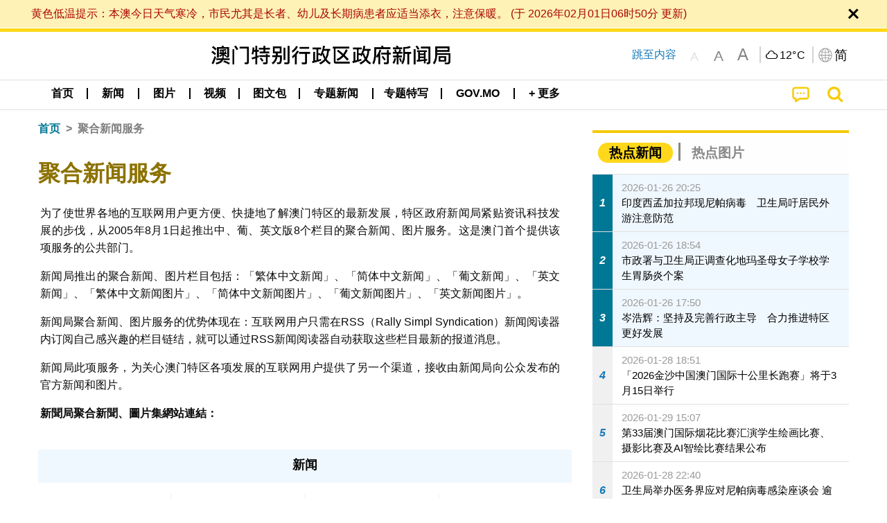

--- FILE ---
content_type: text/html;charset=UTF-8
request_url: https://www.gcs.gov.mo/news/rss-feeds/zh-hans;jsessionid=DA990BC64B07CE1DDCEC12A74A5FE8B4.app10
body_size: 22498
content:
<!DOCTYPE html>
<html prefix="og: http://ogp.me/ns#" lang="zh-hans" xml:lang="zh-hans" itemscope="" itemtype="http://schema.org/WebPage">
<head><meta name="charset" content="UTF-8" />
<link rel="stylesheet" type="text/css" href="../wicket/resource/local.gcs.shareLib.wicket.errDecorator.ToastrErrorDecoratorHandler/toastr-ver-00B6B0A8284AF38B52631E3AF6FBBF54.css" />
<script type="text/javascript" src="../wicket/resource/org.apache.wicket.Application/js/jquery/3.6.1/jquery-ver-9C4C522636859B8A7284CCD5CAFD73D1.js"></script>
<script type="text/javascript" src="../wicket/resource/local.gcs.shareLib.wicket.errDecorator.ToastrErrorDecoratorHandler/toastr-ver-199B87B3C359B8DA31FDBB9A2E2F92C2.js"></script>
<script type="text/javascript" src="../wicket/resource/org.apache.wicket.ajax.AbstractDefaultAjaxBehavior/res/js/wicket-ajax-jquery-ver-8CD946166F47E5DD4EADD165939FF57D.js"></script>

	<style id="local-gcs-news-ui-component-PinnedSectionPanel-0">
/*<![CDATA[*/

.pinnedContainer {
	width: 100%;
	/*     background: #0181c8; */
	padding: 1.2rem;
	/*     border-bottom: 1px solid white; */
}

.pinnedSection {
	color: white;
	font-size: 1.5rem;
	font-weight: bolder;
	background: #ffd71b;
	margin: 0;
	will-change: filter;
	/* -webkit-filter: drop-shadow(0px -6px 8px black); */
	box-shadow: 0 5px 10px -6px black;
}

.urgesIcon, .urgesTitle, .pinnedSection {
	/* 	text-align: center; */

}

.urgesTitle {
	color: #ffd71b;
	font-size: 1.5rem;
	font-weight: bolder;
}

.urgesIcon {
	color: #ffd71b;
	font-size: 1.5rem;
	font-weight: bolder;
	margin-top: 1.2rem;
	max-width: 57rem;
	justify-content: space-evenly;
}

.urgesIcon img {
	border-radius: 15%;
}

.urgesIcon a {
	max-width: 11%;
	margin-top: 0.5rem;
}

.urgesIcon legend {
	width: 100%;
	border-bottom: 1px solid #ffd71b;
}

.togglePinnedBtn {
	color: black;
	background-color: #ffd71b;
	float: left;
	font-size: 1rem;
	padding: .4rem 1.5rem;
	font-weight: bolder;
	border-bottom-left-radius: 2rem;
	border-bottom-right-radius: 2rem;
    position: absolute;
    bottom: -2rem;
    box-shadow: 3px 5px 10px -6px black;
}

.closed .togglePinnedBtn{
	box-shadow: unset;
}

.togglePinnedBtn img{
	width: 1.3rem;
    margin-right: 0.5rem;
}

.togglePinnedBtn img{
    transform: rotate(180deg);

}

.closed .togglePinnedBtn img{
    transform: unset;

}

.urgesClose, .urgesOpen {
	margin-right: 0.3rem;
}

.togglePinnedBtn .fa-angle-double-up {
	font-size: 1.5rem;
}

.pinnedCell {
	position: absolute;
	/* 	-webkit-filter: drop-shadow(-7px 7px 0.8rem #686868); */
}

.closed .fa-angle-double-up {
	transform: rotate(180deg);
}

.closed .urgesClose {
	display: none;
}

.urgesOpen {
	display: none;
}

.closed .urgesOpen {
	display: inline-block;
}

.closed.pinnedSection {
	-webkit-filter: unset;
	box-shadow: unset;
}

.textLinksContainer {
    width: 100%;
    margin: 0 auto 0 auto;
    font-size: 1.15rem;
    padding-top: 0.5rem;
    padding-bottom: 0.5rem;
}

.textLinksContainer a {
    color: #333136;
    padding-left: 1.2rem;
    margin-left: 1rem;
    margin-right: 1rem;
    position: relative;
    margin-top: 0.5rem;
    margin-bottom: 0.5rem;
}

.textLinksContainer a:hover, .textLinksContainer a:focus {
    color: black;
}

.textLinksContainer a:before {
    content: '';
    height: 9px;
    width: 9px;
    background-color: #333136;
    display: flex;
    position: absolute;
    top: calc(50% - 5px);
    left: 0;
}

.textLinksContainer a div {
    text-decoration: underline;
    text-decoration-color: #b1962b;
    line-height: 1;
}

.urgeMsg {
	font-weight:normal;
	font-size: 1.8rem;
	max-width: 100% /* line-heihgt:1.2; */
}

.pinnedTitle {
	display: block;
	font-size: 1.5rem;
	font-weight: bolder;
	padding:1rem 0;
	min-height: 1rem;
	background: linear-gradient(180deg, transparent calc(50% - 1px), black calc(50%), transparent calc(50% + 1px));
}

.pinnedTitle>* {
	background-color: #ffd71b;
	padding-left: 1rem;
	padding-right: 1rem;
}

.pinnedTopicLink {
	border: 2px black solid;
    border-radius: 10px;
    background:none;
    max-height:5rem;
    color:black;
    overflow: hidden;
    margin:0.8rem 0.3rem;
    line-height: 1;
    min-height: 3.8rem;
}

.pinnedInfoContainer a.bright.pinnedTopicLink {
	background: #1882da;
    border: none;
    color: white;

}

.togglePinnedBtnContainer{
	margin: auto;
	max-width: 80rem;
}

.pinnedContainer {
    background-color: #ffd71b;
    color: black;
    text-align: center;
}

.pinnedSlick {
	position: relative;
	max-width: 100%;
}

.pinnedLinkContainer {
	padding-top: .5rem;
    justify-content: space-evenly;
}

.pinnedContainer {
	padding:2rem;
}

.pinnedTitle{color:black}
.urgesIcon{color:black}
.urgesIconTitle{color:black}

@media screen and (max-width: 39.9375em) {
	.urgesIcon a {
		max-width: 22.5%;
	}

	.pinnedSection {
		font-size: 1.3rem;
	}

	.pinnedSection {
	    margin:0;
	}
}

@media print, screen and (min-width: 40em){
	.ncvTopic.grid-margin-x > .medium-4 {
	    width: calc(33.33333% - 0.6rem);
	}
}


/*]]>*/
</style>

		<style id="local-gcs-news-ui-component-FontSizeBtnPanel-0">
/*<![CDATA[*/

			.fontSize {
			    display: flex;
			    flex-wrap: nowrap;
			    -webkit-box-align: stretch;
			    -webkit-align-items: stretch;
			    -ms-flex-align: stretch;
			    align-items: stretch;
			}
			
			.fontSize .a {
				margin-right: 0.6rem;
			}
			
			.SFont, .SFont:hover, .MFont, .LFont, .SFont:focus, .MFont:focus, .LFont:focus{
				color: gray;
				width: 2rem;
				border-radius: 15%;
			    padding: 0.15rem 0;
			}
			
			 html.Medium .SFont:hover, html.Large .SFont:hover, .MFont:hover, .LFont:hover{
				color: gray;
			    border: 1px solid #facf04;
			}
			
			.SFont:hover, html.Medium .MFont:hover, html.Large .LFont:hover{
				border: unset;
			}
			
			.MFont span{
				font-size: 1.3rem;
				line-height: 1;
			}
			
			.SFont span{
				font-size: 1.1rem;
				line-height: 1;
			}
			
			.LFont span{
				font-size: 1.5rem;
				line-height: 1;
			}
			
		
/*]]>*/
</style>
	<link rel="stylesheet" type="text/css" href="../wicket/resource/local.gcs.news.ui.component.FontSizeBtnPanel/FontSizeBtnPanel-ver-61E0FE4AE7962D50382FAB7934E075DA.css" />
<script type="text/javascript" src="../wicket/resource/local.gcs.news.ui.component.FontSizeBtnPanel/FontSizeBtnPanel-ver-C12C310FF12B95AF97D5DA5DF2482918.js"></script>
<link rel="stylesheet" type="text/css" href="../wicket/resource/local.gcs.news.ui.component.URLLocaleSelectionDropdownPanel/URLLocaleSelectionDropdownPanel-ver-9C0ED763CA4D908155ED221D683B55B8.css" />
<link rel="stylesheet" type="text/css" href="../wicket/resource/local.gcs.news.ui.component.DropDownMenuPanel/DropDownMenuPanel-ver-B1DC3C4061B8156258D1B8FB8615EF0C.css" />

		<script id="local-gcs-news-ui-component-HeaderPanel-0">
/*<![CDATA[*/

			function jumpToContentSection(_selector){
				$('html, body').animate({scrollTop:$(_selector).offset().top}, 800);
				$(_selector).find("a[href]:not([tabindex='-1']),area[href]:not([tabindex='-1']),input:not([disabled]):not([tabindex='-1']),select:not([disabled]):not([tabindex='-1']),textarea:not([disabled]):not([tabindex='-1']),button:not([disabled]):not([tabindex='-1']),iframe:not([tabindex='-1']),[tabindex]:not([tabindex='-1']),[contentEditable=true]:not([tabindex='-1'])").eq(0).focus();
			}
		
/*]]>*/
</script>
	<link rel="stylesheet" type="text/css" href="../wicket/resource/local.gcs.news.ui.component.HeaderPanel/HeaderPanel-ver-C2B4AD30BAB3EFEF50A311A71459F8B9.css" />
<link rel="stylesheet" type="text/css" href="../css/rainstorm_font/rainstorm.css" />
<link rel="stylesheet" type="text/css" href="../wicket/resource/local.gcs.shareLib.wicket.locale.LocaleSelectionPanel/LocaleSelectionPanel-ver-47C1D0488F0B0A70BA93814AAECFCCC6.css" />
<style type="text/css" id="severeWeather">
@font-face { font-family: 'msar-typhoon-signal';src:url('../wicket/resource/org.apache.wicket.Application/fonts/typhoon/msar-typhoon-signal-ver-2689C55CA8D469E021CC7DED059A7651.eot');src:url('../wicket/resource/org.apache.wicket.Application/fonts/typhoon/msar-typhoon-signal-ver-2689C55CA8D469E021CC7DED059A7651.eot?#iefix') format('embedded-opentype'),url('../wicket/resource/org.apache.wicket.Application/fonts/typhoon/msar-typhoon-signal-ver-275C9146AF49200DCA46C76CBEEA4C5B.woff') format('woff'),url('../wicket/resource/org.apache.wicket.Application/fonts/typhoon/msar-typhoon-signal-ver-808F163E17664B4DB92975BBEABB8255.ttf') format('truetype'),url('../wicket/resource/org.apache.wicket.Application/fonts/typhoon/msar-typhoon-signal-ver-473F3018D3D439EBD84DA8BADC106CF2.svg#msar-typhoon-signal') format('svg');font-weight: normal;font-style: normal;}@font-face {font-family:'msar-stormsurge';src:url('../wicket/resource/org.apache.wicket.Application/fonts/stormsurge/msar-stormsurge-ver-766D97DE1782425F6322F529BF1E9043.eot');src:url('../wicket/resource/org.apache.wicket.Application/fonts/stormsurge/msar-stormsurge-ver-766D97DE1782425F6322F529BF1E9043.eot?#iefix') format('embedded-opentype'),url('../wicket/resource/org.apache.wicket.Application/fonts/stormsurge/msar-stormsurge-ver-09F21A046D0EC191F20A2C8013D18A5B.woff') format('woff'),url('../wicket/resource/org.apache.wicket.Application/fonts/stormsurge/msar-stormsurge-ver-6B4F1C29E0F0E2AB99C6E0A2AC69B9E2.ttf') format('truetype'),url('../wicket/resource/org.apache.wicket.Application/fonts/stormsurge/msar-stormsurge-ver-7BDE892848C1CBB25AC5240EEC6068DB.svg#msar-stormsurge') format('svg');font-weight: normal;font-style: normal;}</style>
<script type="text/javascript" src="../js/HeaderPanel.js"></script>
<script type="text/javascript" src="../wicket/resource/local.gcs.news.ui.component.HeaderPanel/SevereWeatherRollPanel-ver-37C21745BEE40FC7A0B344F3C1487A93.js"></script>
<script type="text/javascript" src="../wicket/resource/local.gcs.news.ui.component.HeaderPanel/WCAGDisclosureNav-ver-5D7403CE59AFD24790039FBA6AAEDF89.js"></script>

	<style id="local-gcs-news-ui-component-AppDownloadsPanel-0">
/*<![CDATA[*/

.iLink {
	width: 20%;
/* 	height: 30%; */
	height: 100%;
	position:absolute;
	display: block;
}

.r1 {
	top: 10%;
	top: 0%;
}
.r2 {
	top: 60%;
}
.c1 {
	right: 53%;
}
.c2 {
	right: 30%;
}
.c3 {
	right: 5%;
}


/*]]>*/
</style>

		<style id="local-gcs-news-ui-component-FooterPanel-0">
/*<![CDATA[*/




/*]]>*/
</style>
	<link rel="stylesheet" type="text/css" href="../wicket/resource/local.gcs.news.ui.component.FooterPanel/FooterPanel-ver-C23780B6F02D277F794FA8A04C13D036.css" />
<script type="text/javascript" src="../js/SubscriptionPanel.js"></script>
<link rel="stylesheet" type="text/css" href="../wicket/resource/local.gcs.news.ui.component.SubscriptionPanel/SubscriptionPanel-ver-7F2DF3442BA23244C19D02AC1090E137.css" />

	<script id="local-gcs-news-ui-component-SharePanel-0">
/*<![CDATA[*/

		function fallbackCopyTextToClipboard(text) {
			var textArea = document.createElement("textarea");
			textArea.value = text;
			document.body.appendChild(textArea);
			textArea.focus();
			textArea.select();

			try {
				var successful = document.execCommand("copy");
				var msg = successful ? "successful" : "unsuccessful";
				console.log("Fallback: Copying text command was " + msg);
			} catch (err) {
				console.error("Fallback: Oops, unable to copy", err);
			}

			document.body.removeChild(textArea);
		}

		function copyTextToClipboard(text) {
			if (!navigator.clipboard) {
				fallbackCopyTextToClipboard(text);
				return;
			}
			navigator.clipboard.writeText(text).then(function() {
				console.log("Async: Copying to clipboard was successful!");
			}, function(err) {
				console.error("Async: Could not copy text: ", err);
			});
		}

		
		function copyLink() {
			copyTextToClipboard($('.a2a_kit.sharePanelShow').attr('data-a2a-url'));
			setTimeout(function() {
				$('#copyDone').foundation('close');
			}, 2000);
		};
	
/*]]>*/
</script>
<link rel="stylesheet" type="text/css" href="../wicket/resource/local.gcs.news.ui.component.SharePanel/SharePanel-ver-EE0F4905B75B96405990C97159C9FA3A.css" />
<script type="text/javascript" src="../js/addtoany/page.js"></script>
<script type="text/javascript" id="SharePanel">
/*<![CDATA[*/
function updateSharePanel(url, caption, shareLoggerUrl){$('.sharePanel .sharePanelShow').attr('data-a2a-url', url);$('.sharePanel .sharePanelShow').attr('data-a2a-title', caption);$('.sharePanel .sharePanelShow').attr('data-logurl', shareLoggerUrl);$('#shareModal').foundation('open');}
/*]]>*/
</script>
<style type="text/css" id="SharePanel_tgcss">
.a2a_s_telegram::before{content: url(../img/icons22/SVG/icon_tg.svg);}</style>
<link rel="stylesheet" type="text/css" href="../wicket/resource/local.gcs.news.ui.component.HotNewsPanel/HotNewsPanel-ver-B0624A5073753B20DE05F7650E8EE9A1.css" />
<script type="text/javascript" src="../wicket/resource/local.gcs.shareLib.wicket.common.JQueryLazyLoadImageBehavior/jquery.lazyload-ver-F35BAD2245519FD941DFD85C66578B11.js"></script>

	<style id="local-gcs-news-ui-component-HotGalleryPanel-0">
/*<![CDATA[*/

.box75 .galleryThumbnail {
	margin: 5%;
	border: 2px white solid;
	position: absolute;
	top: 0;
	max-height: 75%;
	justify-content: center;
	width: 90%;
	object-fit: cover;
}
.hotGalleryListView{padding:0.5rem 0}

.hotGalleryFirstCaption {
	padding-left:3%;
	padding-right:1.5%;
	padding-top:8%;
	max-height:100%
}

@media screen and (max-width: 39.9375em) {
	.hotGalleryFirstCaption {
		padding-top:6.6%;
	}
}


/*]]>*/
</style>
<link rel="stylesheet" type="text/css" href="../wicket/resource/local.gcs.news.ui.component.HotGalleryPanel/HotNewsPanel-ver-B0624A5073753B20DE05F7650E8EE9A1.css" />

	<style id="local-gcs-news-ui-component-HotInfoPanel-0">
/*<![CDATA[*/

.hotInfoPanel{padding: 0.5rem 0;}
.hotInfoPanel .tabs-panel{background:white!important}
.hotInfoPanel .tabs-panel{padding:0}
.hotInfoPanel.tabs-content,.hotInfoPanel.tabs{border:none}	
.hotInfoPanel .tabs-title > a:focus, .hotInfoPanel .tabs-title > a[aria-selected='true'] {
	background: #ffd71b;
	color:black;
	border-radius: 20px;
	margin:0 0.5rem;
	
}
.hotInfoPanel .tabs-title > a {
    font-size: 1.2rem;
    color: #878787;
    font-weight: bolder;
    padding:0.3rem 1rem;
/* 	margin:0.5rem 0; */
}

.hotInfoPanel .tabs-title{max-width:50%}
.hotInfoPanel .infoLead{display:none}

/*]]>*/
</style>

		<style id="local-gcs-news-ui-slider-CyclePanel-0">
/*<![CDATA[*/


/*]]>*/
</style>
	
	<style id="local-gcs-news-ui-slider-PromotionCyclePanel-0">
/*<![CDATA[*/

		.promotionCycle .infoLead{
			font-size: 1.2rem;
			font-weight: bolder;
			padding: 0.3rem 1rem;
		}
	
/*]]>*/
</style>
<link rel="stylesheet" type="text/css" href="../wicket/resource/local.gcs.news.ui.slider.CyclePanel/CyclePanel-ver-3EF8E7D493F9B1738A5CBBB8E4079CB7.css" />
<script type="text/javascript" id="js.jquery-cycle" src="https://cdnjs.cloudflare.com/ajax/libs/jquery.cycle2/2.1.6/jquery.cycle2.min.js" crossOrigin="anonymous" integrity="sha384-gh5RtRwMvDmzWU1efMWsMIObvslAvJ8rg8+96kQbDXaWEbFMlqwMwyhouylJpclD"></script>
<script type="text/javascript" src="../wicket/resource/local.gcs.news.ui.slider.CyclePanel/CyclePanel-ver-11F82157120EFCEE25D96BF3E22B3F80.js"></script>
<link rel="stylesheet" type="text/css" href="../wicket/resource/local.gcs.news.ui.slider.PromotionCyclePanel/PromotionCyclePanel-ver-8A3660CC9BCC41568DC71B2B0056FB44.css" />
<link rel="stylesheet" type="text/css" href="../wicket/resource/local.gcs.news.ui.component.Navigator/Navigator-ver-9A470930E21C7390885B0AE426E8B741.css" />

<meta name="apple-mobile-web-app-capable" content="no">
<meta name="mobile-web-app-capable" content="yes">
<title>NEWS GOV-MO</title>

	<meta charset="UTF-8">
	<style id="local-gcs-news-ui-RSSPage-0">
/*<![CDATA[*/

.naviBar~.subTitle {
	padding-top: 1rem;
	padding-bottom: 0rem;
}

.rssIntro {
	/*  margin-top: 0.5rem; */  
	margin-left: 0.2rem; 
	margin-right: 1rem; 
	text-align: justify;
	/* 	font-size: 1.15rem; */
}

.rss {
	display: inline-block;
	width: 2em;
	line-height: 2em;
	text-align: center;
	color: #007795;
	font-size: 1.1rem;
	padding: 0;
	cursor: pointer;
}

a.rss:hover {
	background-color: #007795;
	border-radius: 50%;
	color: white;
}

.form-container  .subtitle {
    font-size: 4.3rem!important;
}

.rssTable > div {
	margin-bottom: 1rem; 
	font-size: 1.15rem; 
	font-weight: bold;
	text-align: center;
	padding-bottom: 0.5rem;
}

.rssTable > div:first-child, .rssTable > div:nth-child(3) {
	background: aliceblue;
	min-height: 3rem;
    padding-top: 0.5rem;
}

.rssTable  .rssDivider {
	border-left: 2px solid aliceblue;
}

.rssTable > div:last-child {
   border-bottom: 1px solid #e0e0e0; 
   padding-bottom: 1.5rem;
}

@media screen and (max-width: 39.9375em) {
	.rssIntro {
		margin-top: 0.5rem;
	    margin-right: 0.2rem; 
	}
}

/*]]>*/
</style>
<meta name="viewport" content="width=device-width,initial-scale=1.0" />
<link rel="stylesheet" type="text/css" href="../css/font-awesome/css/font-awesome.min.css" />
<link rel="stylesheet" type="text/css" href="https://cdnjs.cloudflare.com/ajax/libs/foundation/6.7.5/css/foundation.css" media="all" crossOrigin="anonymous" integrity="sha384-Dau/zVhBb31/x9iiUiK17t6SnljnMFglPtv7iiMFySVF/QS9rvQO5BvoSAB6dAbT" />
<link rel="stylesheet" type="text/css" href="https://cdnjs.cloudflare.com/ajax/libs/foundicons/3.0.0/foundation-icons.css" media="all" crossOrigin="anonymous" integrity="sha384-kPtoyGXH53LPYu4uzFVNhdgIdlOIG/v3jWToR9O43Al7jMR1G23S5YF/xWTbA+I4" />
<link rel="stylesheet" type="text/css" href="https://cdnjs.cloudflare.com/ajax/libs/motion-ui/1.2.2/motion-ui.css" media="all" crossOrigin="anonymous" integrity="sha384-ejYpiU7KiNuu0ClqU2MoWZ5NwmGmbXUQK6132wRjdhh3/Bl5HPOOoG1Ji4v2Ya7S" />
<link rel="stylesheet" type="text/css" href="../css/weather-icons-master/css/weather-icons.min.css" />
<link rel="stylesheet" type="text/css" href="../wicket/resource/local.gcs.news.ui.BasePage/BaseStyle-ver-A1883211F9F43BA60A3DED10F3A75A24.css" />
<script type="text/javascript" id="js.js-cookie" src="https://cdnjs.cloudflare.com/ajax/libs/js-cookie/2.2.1/js.cookie.min.js" crossOrigin="anonymous" integrity="sha384-eITc5AorI6xzkW7XunGaNrcA0l6qrU/kA/mOhLQOC5thAzlHSClQTOecyzGK6QXK"></script>
<script type="text/javascript" id="js.foundation" src="https://cdnjs.cloudflare.com/ajax/libs/foundation/6.7.5/js/foundation.min.js" crossOrigin="anonymous" integrity="sha384-tNxCYJzHKwvsthxzcjUC+grZ0NkGrPQ25FSOJdeYuU4feE6yay2ly843Ntnn9oR9"></script>
<script type="text/javascript" id="js.jquery-mark" src="https://cdnjs.cloudflare.com/ajax/libs/mark.js/8.11.1/jquery.mark.min.js" crossOrigin="anonymous" integrity="sha384-iqnguDoMujGknA4B5Jk7pbSn7sb7M8Tc0zVsTNQXm629Xx00jGEpD9TsZXbfNjKO"></script>
<script type="text/javascript" src="../wicket/resource/local.gcs.news.ui.BasePage/scrollTop-ver-0DB0BEEB4D555C3AA74A8B756A7E4522.js"></script>
<meta property="og:image" content="https://www.gcs.gov.mo/img/appIcon/newsIcon3_296x296.png" />
<meta itemprop="image" content="https://www.gcs.gov.mo/img/appIcon/newsIcon3_296x296.png" />
<meta property="og:site_name" content="澳门特别行政区政府新闻局" />
<meta property="og:title" content="澳门特别行政区政府新闻局" />
<meta itemprop="name" content="澳门特别行政区政府新闻局" />
<meta property="og:type" content="website" />
<meta property="og:url" content="https://www.gcs.gov.mo/" />
<meta property="og:locale" content="zh_cn" />
<link rel="stylesheet" type="text/css" href="../wicket/resource/local.gcs.news.ui.HeaderFooterLayout/v22-ver-3B87830C74C6C76BDCDB5B01FB4EA504.css" />
<script type="text/javascript" id="add_lang_function">
/*<![CDATA[*/
function addLangClass() {var lang='zh-hant'; var path = window.location.pathname; if (path.includes('/pt;') || path.includes('/pt/') || path.endsWith('/pt')) lang = 'pt'; else if (path.includes('/en;') || path.includes('/en/') || path.endsWith('/en')) lang='en'; else if (path.includes('/zh-hans;')||path.includes('/zh-hans/')||path.endsWith('/zh-hans')) lang='zh-hans';$('body').addClass(lang);}
/*]]>*/
</script>
<link rel="stylesheet" type="text/css" href="../wicket/resource/local.gcs.news.ui.AsideLayout/AsideLayout-ver-FEF36A6EEC28590DFD434AC9D5267816.css" />
<link rel="stylesheet" type="text/css" href="../wicket/resource/local.gcs.news.ui.RSSPage/ListPage-ver-A196715B496177CC3BCF1E5249F7E1BB.css" />
<link rel="apple-touch-icon" href="../img/appIcon/newsIcon3.png" />
<link rel="apple-touch-icon" href="../img/appIcon/newsIcon3_152x152.png" sizes="152x152" />
<link rel="apple-touch-icon" href="../img/appIcon/newsIcon3_167x167.png" sizes="167x167" />
<link rel="apple-touch-icon" href="../img/appIcon/newsIcon3_180x180.png" sizes="180x180" />
<link rel="apple-touch-icon-precomposed" href="../img/appIcon/newsIcon3_192x192.png" sizes="192x192" />
<link rel="shortcut icon" href="../img/appIcon/newsIcon3_128x128.png" sizes="128x128" />
<link rel="shortcut icon" href="../img/appIcon/newsIcon3_192x192.png" sizes="192x192" />
<meta name="apple-itunes-app" content="app-id=806002811" />
<link rel="stylesheet" type="text/css" href="../wicket/resource/local.gcs.nbs.ui.component.PNotifyWebSocketBehavior/pnotify.custom.min-ver-B6429C8A5A42C1C829232CD9BD8F00D1.css" />
<script type="text/javascript" src="../wicket/resource/local.gcs.nbs.ui.component.PNotifyWebSocketBehavior/pnotify.custom.min-ver-A44A20D89EE955AC4BB8D2FE48EC3039.js"></script>
<script type="text/javascript" src="../wicket/resource/local.gcs.news.ui.component.WSSBehavior/WSSBehavior-ver-1466187727C625CBF1C76E0729681422.js"></script>
<script type="text/javascript">
/*<![CDATA[*/
Wicket.Event.add(window, "domready", function(event) { 
toastr.options = {'closeButton': true,'debug': false,'newestOnTop': false,'progressBar': false,'positionClass': 'toast-top-right','preventDuplicates': false,'onclick': null,'showDuration': '300','hideDuration': '1000','timeOut': '5000','extendedTimeOut': '1000','showEasing': 'swing','hideEasing': 'linear','showMethod': 'fadeIn','hideMethod': 'fadeOut'};
updateFontSize(Cookies.get('fontSize'));;
updateWeather('https://gcloud.gcs.gov.mo/meteo/live/weather.json','https://gcloud.gcs.gov.mo/meteo/live/schoolsuspension.json','zhhans','特别信息');;
const hideWeatherWhenSmall = (changes, observer) => { changes.forEach(change => { if (change.intersectionRatio === 0 && window.screen.width <= 640) { hideSevereWeatherPanel();console.log('test');} });};const observerOpts = { root: null, rootMargin: '0px', threshold: [0, 1]};const observer = new IntersectionObserver(hideWeatherWhenSmall, observerOpts);const weatherContentElements = document.querySelectorAll('#severeWeatherPanelContainer');weatherContentElements.forEach(el => observer.observe(el));;
new DisclosureNav(document.querySelectorAll('#main-menu')[0], '' ,'.dropdownArea');;
setWebappURL('../');
$(".jq_lazyloadimg").lazyload();;
iniCycle({ "slider": "#id3 .cycleSlider", "pagerActiveClass": "active", "slides": ".slide", "fx": "scrollHorz", "autoHeight": "16:9", "pagerTemplate": "", "pager": "#id3 .cycle-pager", "swipe": true, "timeout": 5000 });;
$(document).foundation();;
if(('standalone' in window.navigator) && window.navigator.standalone){var noddy, remotes = false;document.addEventListener('click', function(event) {noddy = event.target;while(noddy.nodeName !== 'A' && noddy.nodeName !== 'HTML') { noddy = noddy.parentNode;}if('href' in noddy && noddy.href.indexOf('http') !== -1 && (noddy.href.indexOf(document.location.host) !== -1 || remotes)){event.preventDefault();document.location.href = noddy.href;}},false);};
$('.ouroMask').hide();;
addLangClass();;
initWSS('wss://www.gcs.gov.mo/news/wicket/websocket/zh-hans', { 'text_escape':false, 'delay':10000, 'styling':'brighttheme', 'min_height':'16px', 'width':'300px', 'icon':true, 'addclass':'', 'title_escape':false });
Wicket.Event.publish(Wicket.Event.Topic.AJAX_HANDLERS_BOUND);
;});
/*]]>*/
</script>
</head>
<body class="v22">
 		<div id="ptrhead">
 			<img alt="Loading" src="../img/spinning.gif">
        </div>
        <div id="ptrcontent" style="position:relative;">
        	
		<div class="ouroMask">
			<span class="ouro ouro3" style="top: 50vh;left:50vw"> <span class="ouroLeft"> <span class="anim"></span>
			</span> <span class="ouroRight"> <span class="anim"></span>
			</span>
			</span>
		</div>
		<div id="severeWeatherPanelContainer">
			<div class="baseSize severeWeatherPanel" id="severeWeatherPanel" title="实时天气"></div>
		</div>
		
		<div style="position: absolute;z-index: 12;width: 100%;" id="id4" class="pinnedSection closed">
	<div class="pinnedCell cell" style="padding:0 0 0.3rem 0;position:relative;">
		
	</div>
	
</div>
		
		<header class="pageHeader">
			<div id="topBannerContainer" class="pageWidth topBannerContainer">
				<div class="grid-container">
					<div class="topBanner top-bar grid-x align-justify">
						<div class="cell medium-auto align-center-middle grid-x hide-for-small-only">
							<div class="bannerLogo cell grid-x align-center-middle show-for-small-only">
									<a href="../home/zh-hans"><img class="cell bannerIcon black" src="../img/bannerIconCn.png" alt="澳门特别行政区政府新闻局"/></a>
							</div>
								<div class="bannerLogo cell grid-x align-center-middle hide-for-small-only">
									<a href="../home/zh-hans"><img class="cell bannerIcon black" src="../img/bannerIconCn.png" alt="澳门特别行政区政府新闻局"/></a>
							</div>
						</div>
						<div class="cell medium-shrink hide-for-small-only jumpToContent">
							<a href="javascript:jumpToContentSection('section.mainBody');">跳至内容</a>
						</div>
						<div class="cell medium-shrink grid-x align-middle align-spaced" style="z-index:11">
							<div class="fontSizeBtnContainer cell shrink">
		<div class="fontSize">
			<a class="SFont grid-x align-bottom align-center" href="javascript:updateFontSize(&#039;&#039;)"><span>A</span></a>
			<a class="MFont grid-x align-bottom align-center" href="javascript:updateFontSize(&#039;Medium&#039;)"><span>A</span></a>
			<a class="LFont grid-x align-bottom align-center" href="javascript:updateFontSize(&#039;Large&#039;)"><span>A</span></a>
		</div>
	</div>
							<div class="cell shrink yDivider"></div>
							<div id="weatherPanel" class="cell shrink toGray"></div>
							<div class="langBtnContainer cell shrink grid-x align-center-middle">
								<div class="cell shrink yDivider"></div>
								<button class="grid-x cell shrink icoBtn" type="button" data-toggle="langDropdown">
									<img class="cell shrink" alt="语言" src="../img/langIcon.png">
									<span class="cell shrink selectedLang">简</span>
								</button>
								<div class="langDropdown dropdown-pane" data-position="bottom" data-alignment="right" id="langDropdown" data-dropdown
									data-auto-focus="true" style="width: 10rem !important; z-index: 11">
									<div id="id5">
	<div class="dropDownArrowUp"></div>
	<div class="locales">
		<a class="localeOption" href="./zh-hant">
			<span class="localeLabel">繁體</span>
		</a><a class="localeOption checked" href="./zh-hans">
			<span class="localeLabel">简体</span>
		</a><a class="localeOption" href="./pt">
			<span class="localeLabel">Português</span>
		</a><a class="localeOption" href="./en">
			<span class="localeLabel">English</span>
		</a>
	</div>
</div>
								</div>
							</div>
						</div>
					</div>
				</div>

			</div>

			<div data-sticky-container>
				<div id="menuBar" class="sticky"  data-top-anchor="topBannerContainer:bottom" data-sticky data-margin-top="0" data-sticky-on="small">
					<div style="padding:0" class="title-bar grid-y show-for-small-only">
						<div class="grid-x align-middle cell">
							<button class="main-menu-icon">
								<span>
									<i class="fa fa-bars fa-2x align-center" style="color: black;margin-left: 0.5rem" aria-hidden="true">
									</i>
									<span class="mobile-menu-arrow-up invisible" style="margin-left: 0.5rem;display: block;"></span>
									<span class="show-for-sr">目录</span>
								</span>

							</button>
							<div class="cell auto text-center ">
								<a href="../home/zh-hans"><img class="newsLogo" alt="澳门特别行政区政府新闻局" src="../img/bannerIconCn.png"/></a>
							</div>
							<button style="display: none;" class="align-middle align-center cpShowBtn" onclick="cpShow();">
								<img class="cpIcon" alt="民防快讯" src="../img/icons22/SVG/icon_notice.svg"/>
								<span class="cpBtnLabel">
									民防快讯
								</span>
							</button>
							<a href="../search/zh-hans" class="cell shrink grid-x searchBtn">
								<span>
									<span class="show-for-sr">搜寻</span>
									<i class="fa fa-search fa-lg" aria-hidden="true"></i>
								</span>
							</a>
						</div>
<!--						mobile main menu-->
						<ul id="mobile-main-menu" class="cell grid-y">
							<li class="cell grid-y">
								<a class="mobile-menu-title menuSize" href="../home/zh-hans" title="首页">首页</a>
							</li>
							
    <li class="menuLinkContainer menuSize align-center">
        <a class="show-for-medium dropdownButton align-center" href="../list/zh-hans/news/" aria-haspopup="true" aria-expanded="false">
            <div class="menuArrowUp align-center invisible"></div>
            <span>新闻</span></a>

        <div class="show-for-medium dropdownArea grid-x align-center invisible">
            <div class="dropdownContent">
                <div class="cell grid-y align-center">
                    <a class="align-center" href="../list/zh-hans/news/%E4%B8%AD%E5%A4%AE%E4%B8%8E%E7%89%B9%E5%8C%BA">
                        <span>中央与特区</span>
                    </a>
                </div><div class="cell grid-y align-center">
                    <a class="align-center" href="../list/zh-hans/news/%E7%89%B9%E5%8C%BA%E6%94%BF%E5%8A%A1">
                        <span>特区政务</span>
                    </a>
                </div><div class="cell grid-y align-center">
                    <a class="align-center" href="../list/zh-hans/news/%E5%8C%BA%E5%9F%9F%E5%90%88%E4%BD%9C">
                        <span>区域合作</span>
                    </a>
                </div><div class="cell grid-y align-center">
                    <a class="align-center" href="../list/zh-hans/news/%E5%AF%B9%E5%A4%96%E5%85%B3%E7%B3%BB">
                        <span>对外关系</span>
                    </a>
                </div><div class="cell grid-y align-center">
                    <a class="align-center" href="../list/zh-hans/news/%E6%94%BF%E5%BA%9C%E6%9C%8D%E5%8A%A1">
                        <span>政府服务</span>
                    </a>
                </div><div class="cell grid-y align-center">
                    <a class="align-center" href="../list/zh-hans/news/%E6%B3%95%E5%BE%8B%E5%8F%B8%E6%B3%95">
                        <span>法律司法</span>
                    </a>
                </div><div class="cell grid-y align-center">
                    <a class="align-center" href="../list/zh-hans/news/%E5%BB%89%E6%94%BF%E5%AE%A1%E8%AE%A1">
                        <span>廉政审计</span>
                    </a>
                </div><div class="cell grid-y align-center">
                    <a class="align-center" href="../list/zh-hans/news/%E7%BB%8F%E6%B5%8E%E8%B4%A2%E6%94%BF">
                        <span>经济财政</span>
                    </a>
                </div><div class="cell grid-y align-center">
                    <a class="align-center" href="../list/zh-hans/news/%E5%8A%B3%E5%B7%A5%E5%B0%B1%E4%B8%9A">
                        <span>劳工就业</span>
                    </a>
                </div><div class="cell grid-y align-center">
                    <a class="align-center" href="../list/zh-hans/news/%E5%85%AC%E5%85%B1%E7%A7%A9%E5%BA%8F">
                        <span>公共秩序</span>
                    </a>
                </div><div class="cell grid-y align-center">
                    <a class="align-center" href="../list/zh-hans/news/%E5%8C%BB%E7%96%97%E5%8D%AB%E7%94%9F">
                        <span>医疗卫生</span>
                    </a>
                </div><div class="cell grid-y align-center">
                    <a class="align-center" href="../list/zh-hans/news/%E6%B0%91%E7%94%9F%E7%A6%8F%E5%88%A9">
                        <span>民生福利</span>
                    </a>
                </div><div class="cell grid-y align-center">
                    <a class="align-center" href="../list/zh-hans/news/%E6%97%85%E6%B8%B8%E6%96%87%E5%8C%96">
                        <span>旅游文化</span>
                    </a>
                </div><div class="cell grid-y align-center">
                    <a class="align-center" href="../list/zh-hans/news/%E6%95%99%E8%82%B2%E4%BD%93%E8%82%B2">
                        <span>教育体育</span>
                    </a>
                </div><div class="cell grid-y align-center">
                    <a class="align-center" href="../list/zh-hans/news/%E5%9F%8E%E8%A7%84%E5%9F%BA%E5%BB%BA">
                        <span>城规基建</span>
                    </a>
                </div><div class="cell grid-y align-center">
                    <a class="align-center" href="../list/zh-hans/news/%E5%B7%A5%E7%A8%8B%E6%88%BF%E5%B1%8B">
                        <span>工程房屋</span>
                    </a>
                </div><div class="cell grid-y align-center">
                    <a class="align-center" href="../list/zh-hans/news/%E4%BA%A4%E9%80%9A%E8%83%BD%E6%BA%90">
                        <span>交通能源</span>
                    </a>
                </div><div class="cell grid-y align-center">
                    <a class="align-center" href="../list/zh-hans/news/%E7%8E%AF%E5%A2%83%E6%B0%94%E8%B1%A1">
                        <span>环境气象</span>
                    </a>
                </div><div class="cell grid-y align-center">
                    <a class="align-center" href="../list/zh-hans/news/%E7%A7%91%E6%8A%80%E9%80%9A%E8%AE%AF">
                        <span>科技通讯</span>
                    </a>
                </div><div class="cell grid-y align-center">
                    <a class="align-center" href="../list/zh-hans/news/%E6%96%B0%E9%97%BB%E4%BC%A0%E6%92%AD">
                        <span>新闻传播</span>
                    </a>
                </div><div class="cell grid-y align-center">
                    <a class="align-center" href="../list/zh-hans/news/%E5%85%B6%E4%BB%96">
                        <span>其他</span>
                    </a>
                </div>
            </div>
        </div>

        <!--        mobile menu title-->
        <div class="show-for-small-only">
            <ul class="accordion" data-accordion data-allow-all-closed="true">
                <li class="accordion-item" data-accordion-item>
                    <a href="#" class="accordion-title mobile-menu-title menuSize">
                        <span>新闻</span>
                    </a>
                    <div style="padding: 0" class="accordion-content" data-tab-content>
                        <ul class="accordion" data-accordion data-allow-all-closed="true">
                            <li>
                                <a href="../list/zh-hans/news/" class="mobile-menu-item">
                                    <span>全部</span>
                                </a>
                            </li>
                            <li>
                                <a href="../list/zh-hans/news/%E4%B8%AD%E5%A4%AE%E4%B8%8E%E7%89%B9%E5%8C%BA" class="mobile-menu-item">
                                    <span>中央与特区</span>
                                </a>
                            </li><li>
                                <a href="../list/zh-hans/news/%E7%89%B9%E5%8C%BA%E6%94%BF%E5%8A%A1" class="mobile-menu-item">
                                    <span>特区政务</span>
                                </a>
                            </li><li>
                                <a href="../list/zh-hans/news/%E5%8C%BA%E5%9F%9F%E5%90%88%E4%BD%9C" class="mobile-menu-item">
                                    <span>区域合作</span>
                                </a>
                            </li><li>
                                <a href="../list/zh-hans/news/%E5%AF%B9%E5%A4%96%E5%85%B3%E7%B3%BB" class="mobile-menu-item">
                                    <span>对外关系</span>
                                </a>
                            </li><li>
                                <a href="../list/zh-hans/news/%E6%94%BF%E5%BA%9C%E6%9C%8D%E5%8A%A1" class="mobile-menu-item">
                                    <span>政府服务</span>
                                </a>
                            </li><li>
                                <a href="../list/zh-hans/news/%E6%B3%95%E5%BE%8B%E5%8F%B8%E6%B3%95" class="mobile-menu-item">
                                    <span>法律司法</span>
                                </a>
                            </li><li>
                                <a href="../list/zh-hans/news/%E5%BB%89%E6%94%BF%E5%AE%A1%E8%AE%A1" class="mobile-menu-item">
                                    <span>廉政审计</span>
                                </a>
                            </li><li>
                                <a href="../list/zh-hans/news/%E7%BB%8F%E6%B5%8E%E8%B4%A2%E6%94%BF" class="mobile-menu-item">
                                    <span>经济财政</span>
                                </a>
                            </li><li>
                                <a href="../list/zh-hans/news/%E5%8A%B3%E5%B7%A5%E5%B0%B1%E4%B8%9A" class="mobile-menu-item">
                                    <span>劳工就业</span>
                                </a>
                            </li><li>
                                <a href="../list/zh-hans/news/%E5%85%AC%E5%85%B1%E7%A7%A9%E5%BA%8F" class="mobile-menu-item">
                                    <span>公共秩序</span>
                                </a>
                            </li><li>
                                <a href="../list/zh-hans/news/%E5%8C%BB%E7%96%97%E5%8D%AB%E7%94%9F" class="mobile-menu-item">
                                    <span>医疗卫生</span>
                                </a>
                            </li><li>
                                <a href="../list/zh-hans/news/%E6%B0%91%E7%94%9F%E7%A6%8F%E5%88%A9" class="mobile-menu-item">
                                    <span>民生福利</span>
                                </a>
                            </li><li>
                                <a href="../list/zh-hans/news/%E6%97%85%E6%B8%B8%E6%96%87%E5%8C%96" class="mobile-menu-item">
                                    <span>旅游文化</span>
                                </a>
                            </li><li>
                                <a href="../list/zh-hans/news/%E6%95%99%E8%82%B2%E4%BD%93%E8%82%B2" class="mobile-menu-item">
                                    <span>教育体育</span>
                                </a>
                            </li><li>
                                <a href="../list/zh-hans/news/%E5%9F%8E%E8%A7%84%E5%9F%BA%E5%BB%BA" class="mobile-menu-item">
                                    <span>城规基建</span>
                                </a>
                            </li><li>
                                <a href="../list/zh-hans/news/%E5%B7%A5%E7%A8%8B%E6%88%BF%E5%B1%8B" class="mobile-menu-item">
                                    <span>工程房屋</span>
                                </a>
                            </li><li>
                                <a href="../list/zh-hans/news/%E4%BA%A4%E9%80%9A%E8%83%BD%E6%BA%90" class="mobile-menu-item">
                                    <span>交通能源</span>
                                </a>
                            </li><li>
                                <a href="../list/zh-hans/news/%E7%8E%AF%E5%A2%83%E6%B0%94%E8%B1%A1" class="mobile-menu-item">
                                    <span>环境气象</span>
                                </a>
                            </li><li>
                                <a href="../list/zh-hans/news/%E7%A7%91%E6%8A%80%E9%80%9A%E8%AE%AF" class="mobile-menu-item">
                                    <span>科技通讯</span>
                                </a>
                            </li><li>
                                <a href="../list/zh-hans/news/%E6%96%B0%E9%97%BB%E4%BC%A0%E6%92%AD" class="mobile-menu-item">
                                    <span>新闻传播</span>
                                </a>
                            </li><li>
                                <a href="../list/zh-hans/news/%E5%85%B6%E4%BB%96" class="mobile-menu-item">
                                    <span>其他</span>
                                </a>
                            </li>
                        </ul>
                    </div>
                </li>
            </ul>
        </div>
    </li>


							
    <li class="menuLinkContainer menuSize align-center">
        <a class="show-for-medium dropdownButton align-center" href="../list/zh-hans/gallery/" aria-haspopup="true" aria-expanded="false">
            <div class="menuArrowUp align-center invisible"></div>
            <span>图片</span></a>

        <div class="show-for-medium dropdownArea grid-x align-center invisible">
            <div class="dropdownContent">
                <div class="cell grid-y align-center">
                    <a class="align-center" href="../list/zh-hans/gallery/%E6%96%B0%E9%97%BB%E5%9B%BE%E7%89%87">
                        <span>新闻图片</span>
                    </a>
                </div><div class="cell grid-y align-center">
                    <a class="align-center" href="../list/zh-hans/gallery/%E7%9B%B8%E8%81%9A%E6%AD%A4%E5%91%A8">
                        <span>相聚此周</span>
                    </a>
                </div>
            </div>
        </div>

        <!--        mobile menu title-->
        <div class="show-for-small-only">
            <ul class="accordion" data-accordion data-allow-all-closed="true">
                <li class="accordion-item" data-accordion-item>
                    <a href="#" class="accordion-title mobile-menu-title menuSize">
                        <span>图片</span>
                    </a>
                    <div style="padding: 0" class="accordion-content" data-tab-content>
                        <ul class="accordion" data-accordion data-allow-all-closed="true">
                            <li>
                                <a href="../list/zh-hans/gallery/" class="mobile-menu-item">
                                    <span>全部</span>
                                </a>
                            </li>
                            <li>
                                <a href="../list/zh-hans/gallery/%E6%96%B0%E9%97%BB%E5%9B%BE%E7%89%87" class="mobile-menu-item">
                                    <span>新闻图片</span>
                                </a>
                            </li><li>
                                <a href="../list/zh-hans/gallery/%E7%9B%B8%E8%81%9A%E6%AD%A4%E5%91%A8" class="mobile-menu-item">
                                    <span>相聚此周</span>
                                </a>
                            </li>
                        </ul>
                    </div>
                </li>
            </ul>
        </div>
    </li>

							<li class="cell grid-y">
								<a class="mobile-menu-title menuSize" href="../list/zh-hans/video/">视频</a>
							</li>
							<li class="cell grid-y">
								<a class="mobile-menu-title menuSize" href="../list/zh-hans/menu/%E5%9B%BE%E6%96%87%E5%8C%85">图文包</a>
							</li>
<!--							<li class="cell grid-y">-->
<!--								<a class="mobile-menu-title menuSize" wicket:id="mobileCovid19Menu"><wicket:message key="covid19"></wicket:message></a>-->
<!--							</li>-->
							
    <li class="menuLinkContainer menuSize align-center">
        <a class="show-for-medium dropdownButton align-center" href="../list/zh-hans/topics/" aria-haspopup="true" aria-expanded="false">
            <div class="menuArrowUp align-center invisible"></div>
            <span>专题新闻</span></a>

        <div class="show-for-medium dropdownArea grid-x align-center invisible">
            <div class="dropdownContent">
                <div class="cell grid-y align-center">
                    <a class="align-center" href="../list/zh-hans/topics/%E6%96%BD%E6%94%BF%E6%8A%A5%E5%91%8A">
                        <span>施政报告</span>
                    </a>
                </div><div class="cell grid-y align-center">
                    <a class="align-center" href="../list/zh-hans/topics/%E6%96%BD%E6%94%BF%E7%89%B9%E5%86%99">
                        <span>施政特写</span>
                    </a>
                </div><div class="cell grid-y align-center">
                    <a class="align-center" href="../list/zh-hans/topics/%E6%A8%AA%E7%90%B4%E7%B2%A4%E6%BE%B3%E6%B7%B1%E5%BA%A6%E5%90%88%E4%BD%9C%E5%8C%BA">
                        <span>横琴粤澳深度合作区</span>
                    </a>
                </div><div class="cell grid-y align-center">
                    <a class="align-center" href="../list/zh-hans/topics/%E3%80%8C%E4%B8%80%E5%B8%A6%E4%B8%80%E8%B7%AF%E3%80%8D">
                        <span>「一带一路」</span>
                    </a>
                </div><div class="cell grid-y align-center">
                    <a class="align-center" href="../list/zh-hans/topics/%E7%B2%A4%E6%B8%AF%E6%BE%B3%E5%A4%A7%E6%B9%BE%E5%8C%BA">
                        <span>粤港澳大湾区</span>
                    </a>
                </div><div class="cell grid-y align-center">
                    <a class="align-center" href="../list/zh-hans/topics/%E4%B8%80%E4%B8%AD%E5%BF%83%EF%BC%8C%E4%B8%80%E5%B9%B3%E5%8F%B0">
                        <span>一中心，一平台</span>
                    </a>
                </div>
            </div>
        </div>

        <!--        mobile menu title-->
        <div class="show-for-small-only">
            <ul class="accordion" data-accordion data-allow-all-closed="true">
                <li class="accordion-item" data-accordion-item>
                    <a href="#" class="accordion-title mobile-menu-title menuSize">
                        <span>专题新闻</span>
                    </a>
                    <div style="padding: 0" class="accordion-content" data-tab-content>
                        <ul class="accordion" data-accordion data-allow-all-closed="true">
                            <li>
                                <a href="../list/zh-hans/topics/" class="mobile-menu-item">
                                    <span>全部</span>
                                </a>
                            </li>
                            <li>
                                <a href="../list/zh-hans/topics/%E6%96%BD%E6%94%BF%E6%8A%A5%E5%91%8A" class="mobile-menu-item">
                                    <span>施政报告</span>
                                </a>
                            </li><li>
                                <a href="../list/zh-hans/topics/%E6%96%BD%E6%94%BF%E7%89%B9%E5%86%99" class="mobile-menu-item">
                                    <span>施政特写</span>
                                </a>
                            </li><li>
                                <a href="../list/zh-hans/topics/%E6%A8%AA%E7%90%B4%E7%B2%A4%E6%BE%B3%E6%B7%B1%E5%BA%A6%E5%90%88%E4%BD%9C%E5%8C%BA" class="mobile-menu-item">
                                    <span>横琴粤澳深度合作区</span>
                                </a>
                            </li><li>
                                <a href="../list/zh-hans/topics/%E3%80%8C%E4%B8%80%E5%B8%A6%E4%B8%80%E8%B7%AF%E3%80%8D" class="mobile-menu-item">
                                    <span>「一带一路」</span>
                                </a>
                            </li><li>
                                <a href="../list/zh-hans/topics/%E7%B2%A4%E6%B8%AF%E6%BE%B3%E5%A4%A7%E6%B9%BE%E5%8C%BA" class="mobile-menu-item">
                                    <span>粤港澳大湾区</span>
                                </a>
                            </li><li>
                                <a href="../list/zh-hans/topics/%E4%B8%80%E4%B8%AD%E5%BF%83%EF%BC%8C%E4%B8%80%E5%B9%B3%E5%8F%B0" class="mobile-menu-item">
                                    <span>一中心，一平台</span>
                                </a>
                            </li>
                        </ul>
                    </div>
                </li>
            </ul>
        </div>
    </li>

							<li class="cell grid-y">
								<a class="mobile-menu-title menuSize" href="../list/zh-hans/feature/">专题特写</a>
							</li>
							<li class="cell grid-y">
								<ul class="accordion" data-accordion data-allow-all-closed="true">
									<li class="accordion-item" data-accordion-item>
										<a href="#" class="accordion-title mobile-menu-title menuSize">
											<span>GOV.MO</span>
										</a>
										<div style="padding: 0" class="accordion-content" data-tab-content>
											<ul class="accordion" data-accordion data-allow-all-closed="true">
												<li><a target="_blank" class="mobile-menu-item" href="https://www.gov.mo/zh-hans/"><span title="政府入口网站">政府入口网站</span></a></li>
												<li><a target="_blank" class="mobile-menu-item" href="https://www.mo.gov.mo/"><span title="一户通">一户通</span></a></li>
												<li><a target="_blank" class="mobile-menu-item" href="https://www.gov.mo/zh-hans/about-government/departments-and-agencies/"><span title="部门网站">部门网站</span></a></li>
												<li><a target="_blank" class="mobile-menu-item" href="https://www.gov.mo/zh-hans/directory/social-media/"><span title="部门社交媒体目录">部门社交媒体目录</span></a></li>
											</ul>
										</div>
									</li>
								</ul>
							</li>
							<li class="cell grid-y">
								<ul class="accordion" data-accordion data-allow-all-closed="true">
									<li class="accordion-item" data-accordion-item>
										<a href="#" class="accordion-title mobile-menu-title menuSize">
											<span>+ 更多</span>
										</a>
										<div style="padding: 0" class="accordion-content" data-tab-content>
											<ul class="accordion" data-accordion data-allow-all-closed="true">
												<li class="accordion-item"><a class="mobile-menu-item" href="../mediaInfo/zh-hans"><span title="传媒资料">传媒资料</span></a></li>
												<li class="accordion-item"><a class="mobile-menu-item" href="../functions/zh-hans"><span title="架构职能">架构职能</span></a></li>
												<li class="accordion-item"><a class="mobile-menu-item" href="../law/zh-hans"><span title="新闻法规">新闻法规</span></a></li>
												<li class="accordion-item"><a class="mobile-menu-item" href="../servicePledge/zh-hans"><span title="服务承诺">服务承诺</span></a></li>
												<li class="accordion-item"><a class="mobile-menu-item" href="../regStatusPage/zh-hans"><span title="刊物状况">刊物状况</span></a></li>
												<li class="accordion-item">
													<a target="_blank" rel="noreferrer noopener" class="mobile-menu-item" href="http://www.macauzine.net/">
														<span>澳门杂志</span>
													</a>
												</li>
												<li class="accordion-item">
													<a target="_blank" rel="noreferrer noopener" class="mobile-menu-item" href="https://yearbook.gcs.gov.mo/?lang=zh-hant">
														<span>澳门年鉴</span>
													</a>
												</li>
												<li class="accordion-item">
													<a target="_blank" rel="noreferrer noopener" class="mobile-menu-item" href="https://photo.gcs.gov.mo/zh/">
														<span>澳门相簿</span>
													</a>
												</li>
												<li class="accordion-item hideEn"><a class="mobile-menu-item" href="../tender/zh-hans"><span title="采购资讯">采购资讯</span></a></li>
												<li class="accordion-item"><a class="mobile-menu-item" href="../factSheet/zh-hans"><span title="澳门便览">澳门便览</span></a></li>
												<li class="accordion-item"><a class="mobile-menu-item" href="../form/zh-hans"><span title="登记服务">登记服务</span></a></li>
												<li class="accordion-item"><a class="mobile-menu-item" href="../appointment/zh-hans"><span title="预约服务">预约服务</span></a></li>
												<li class="accordion-item hideEn"><a class="mobile-menu-item" href="../exam/zh-hans"><span title="开考通告">开考通告</span></a></li>
												<li class="accordion-item"><a class="mobile-menu-item" href="../advice/zh-hans"><span title="意见信箱">意见信箱</span></a></li>
												<li class="accordion-item"><a class="mobile-menu-item" href="../contactUs/zh-hans"><span title="联络我们">联络我们</span></a></li>
											</ul>
										</div>
									</li>
								</ul>
							</li>
							<li class="cell grid-x mobile-second-menu-title">
								<a href="../advice/zh-hans" class="feedbackBtn cell auto" title="意见信箱">
									<img class="imgIcon" alt="意见信箱" src="../img/icons22/SVG/icon_suggestions.svg"/>
								</a>
								<a href="../subscribe/zh-hans?email" class="hide subscriptionBtn cell auto" title="订阅">
									<img class="imgIcon" alt="订阅" src="../img/icons22/SVG/icon_subscription.svg"/>
								</a>
								<a href="./zh-hans" class="hide cell auto rssBtn" title="聚合新闻服务">
									<i class="fa fa-rss fa-lg" aria-hidden="true"></i>
								</a>
								<a href="../search/zh-hans" class="cell hide auto searchBtn">
									<span>
										<span class="show-for-sr">搜寻</span>
										<i class="fa fa-search fa-lg" aria-hidden="true"></i>
									</span>
								</a>
								<button class="cell auto showHideGridBtn" onclick='gridListSwitch();'>
									<span>
										<i class="fa fa-window-maximize showHideGridIcon" aria-hidden="true"></i>
										<span class="show-for-sr">新闻显示模式</span>
									</span>
								</button>
							</li>
						</ul>
					</div>
<!--					web main menu-->
					<div class="pageWidth hideForPrint show-for-medium grid-container top-bar align-center" id="main-menu">
						<div class="grid-x align-justify text-center">
							<div class="widthAuto cell" style="max-width:100%;">
								<ul class="menu vertical medium-horizontal menuUl" data-responsive-menu="drilldown medium-dropdown" data-auto-height="true" data-animate-height="false" data-back-button="&lt;li class=&quot;js-drilldown-back&quot;&gt;&lt;a tabindex=&quot;0&quot;&gt;返回&lt;/a&gt;&lt;/li&gt;">
									<li class="hideForPrint">
										<div class="homeBtnContainer grid-x">
											<div class="cell shrink homeBtn">
												<a class="menuSize homeBtn mainLink" href="../home/zh-hans" title="首页">
<!-- 												 <i	class="fa fa-home fa-lg"/> -->
												 首页
												</a>
											</div>
											<div class="show-for-small-only cell shrink"
												id="subWeatherPanel"></div>
										</div>
									</li>
									
    <li class="menuLinkContainer menuSize align-center">
        <a class="show-for-medium dropdownButton align-center" href="../list/zh-hans/news/" aria-haspopup="true" aria-expanded="false">
            <div class="menuArrowUp align-center invisible"></div>
            <span>新闻</span></a>

        <div class="show-for-medium dropdownArea grid-x align-center invisible">
            <div class="dropdownContent">
                <div class="cell grid-y align-center">
                    <a class="align-center" href="../list/zh-hans/news/%E4%B8%AD%E5%A4%AE%E4%B8%8E%E7%89%B9%E5%8C%BA">
                        <span>中央与特区</span>
                    </a>
                </div><div class="cell grid-y align-center">
                    <a class="align-center" href="../list/zh-hans/news/%E7%89%B9%E5%8C%BA%E6%94%BF%E5%8A%A1">
                        <span>特区政务</span>
                    </a>
                </div><div class="cell grid-y align-center">
                    <a class="align-center" href="../list/zh-hans/news/%E5%8C%BA%E5%9F%9F%E5%90%88%E4%BD%9C">
                        <span>区域合作</span>
                    </a>
                </div><div class="cell grid-y align-center">
                    <a class="align-center" href="../list/zh-hans/news/%E5%AF%B9%E5%A4%96%E5%85%B3%E7%B3%BB">
                        <span>对外关系</span>
                    </a>
                </div><div class="cell grid-y align-center">
                    <a class="align-center" href="../list/zh-hans/news/%E6%94%BF%E5%BA%9C%E6%9C%8D%E5%8A%A1">
                        <span>政府服务</span>
                    </a>
                </div><div class="cell grid-y align-center">
                    <a class="align-center" href="../list/zh-hans/news/%E6%B3%95%E5%BE%8B%E5%8F%B8%E6%B3%95">
                        <span>法律司法</span>
                    </a>
                </div><div class="cell grid-y align-center">
                    <a class="align-center" href="../list/zh-hans/news/%E5%BB%89%E6%94%BF%E5%AE%A1%E8%AE%A1">
                        <span>廉政审计</span>
                    </a>
                </div><div class="cell grid-y align-center">
                    <a class="align-center" href="../list/zh-hans/news/%E7%BB%8F%E6%B5%8E%E8%B4%A2%E6%94%BF">
                        <span>经济财政</span>
                    </a>
                </div><div class="cell grid-y align-center">
                    <a class="align-center" href="../list/zh-hans/news/%E5%8A%B3%E5%B7%A5%E5%B0%B1%E4%B8%9A">
                        <span>劳工就业</span>
                    </a>
                </div><div class="cell grid-y align-center">
                    <a class="align-center" href="../list/zh-hans/news/%E5%85%AC%E5%85%B1%E7%A7%A9%E5%BA%8F">
                        <span>公共秩序</span>
                    </a>
                </div><div class="cell grid-y align-center">
                    <a class="align-center" href="../list/zh-hans/news/%E5%8C%BB%E7%96%97%E5%8D%AB%E7%94%9F">
                        <span>医疗卫生</span>
                    </a>
                </div><div class="cell grid-y align-center">
                    <a class="align-center" href="../list/zh-hans/news/%E6%B0%91%E7%94%9F%E7%A6%8F%E5%88%A9">
                        <span>民生福利</span>
                    </a>
                </div><div class="cell grid-y align-center">
                    <a class="align-center" href="../list/zh-hans/news/%E6%97%85%E6%B8%B8%E6%96%87%E5%8C%96">
                        <span>旅游文化</span>
                    </a>
                </div><div class="cell grid-y align-center">
                    <a class="align-center" href="../list/zh-hans/news/%E6%95%99%E8%82%B2%E4%BD%93%E8%82%B2">
                        <span>教育体育</span>
                    </a>
                </div><div class="cell grid-y align-center">
                    <a class="align-center" href="../list/zh-hans/news/%E5%9F%8E%E8%A7%84%E5%9F%BA%E5%BB%BA">
                        <span>城规基建</span>
                    </a>
                </div><div class="cell grid-y align-center">
                    <a class="align-center" href="../list/zh-hans/news/%E5%B7%A5%E7%A8%8B%E6%88%BF%E5%B1%8B">
                        <span>工程房屋</span>
                    </a>
                </div><div class="cell grid-y align-center">
                    <a class="align-center" href="../list/zh-hans/news/%E4%BA%A4%E9%80%9A%E8%83%BD%E6%BA%90">
                        <span>交通能源</span>
                    </a>
                </div><div class="cell grid-y align-center">
                    <a class="align-center" href="../list/zh-hans/news/%E7%8E%AF%E5%A2%83%E6%B0%94%E8%B1%A1">
                        <span>环境气象</span>
                    </a>
                </div><div class="cell grid-y align-center">
                    <a class="align-center" href="../list/zh-hans/news/%E7%A7%91%E6%8A%80%E9%80%9A%E8%AE%AF">
                        <span>科技通讯</span>
                    </a>
                </div><div class="cell grid-y align-center">
                    <a class="align-center" href="../list/zh-hans/news/%E6%96%B0%E9%97%BB%E4%BC%A0%E6%92%AD">
                        <span>新闻传播</span>
                    </a>
                </div><div class="cell grid-y align-center">
                    <a class="align-center" href="../list/zh-hans/news/%E5%85%B6%E4%BB%96">
                        <span>其他</span>
                    </a>
                </div>
            </div>
        </div>

        <!--        mobile menu title-->
        <div class="show-for-small-only">
            <ul class="accordion" data-accordion data-allow-all-closed="true">
                <li class="accordion-item" data-accordion-item>
                    <a href="#" class="accordion-title mobile-menu-title menuSize">
                        <span>新闻</span>
                    </a>
                    <div style="padding: 0" class="accordion-content" data-tab-content>
                        <ul class="accordion" data-accordion data-allow-all-closed="true">
                            <li>
                                <a href="../list/zh-hans/news/" class="mobile-menu-item">
                                    <span>全部</span>
                                </a>
                            </li>
                            <li>
                                <a href="../list/zh-hans/news/%E4%B8%AD%E5%A4%AE%E4%B8%8E%E7%89%B9%E5%8C%BA" class="mobile-menu-item">
                                    <span>中央与特区</span>
                                </a>
                            </li><li>
                                <a href="../list/zh-hans/news/%E7%89%B9%E5%8C%BA%E6%94%BF%E5%8A%A1" class="mobile-menu-item">
                                    <span>特区政务</span>
                                </a>
                            </li><li>
                                <a href="../list/zh-hans/news/%E5%8C%BA%E5%9F%9F%E5%90%88%E4%BD%9C" class="mobile-menu-item">
                                    <span>区域合作</span>
                                </a>
                            </li><li>
                                <a href="../list/zh-hans/news/%E5%AF%B9%E5%A4%96%E5%85%B3%E7%B3%BB" class="mobile-menu-item">
                                    <span>对外关系</span>
                                </a>
                            </li><li>
                                <a href="../list/zh-hans/news/%E6%94%BF%E5%BA%9C%E6%9C%8D%E5%8A%A1" class="mobile-menu-item">
                                    <span>政府服务</span>
                                </a>
                            </li><li>
                                <a href="../list/zh-hans/news/%E6%B3%95%E5%BE%8B%E5%8F%B8%E6%B3%95" class="mobile-menu-item">
                                    <span>法律司法</span>
                                </a>
                            </li><li>
                                <a href="../list/zh-hans/news/%E5%BB%89%E6%94%BF%E5%AE%A1%E8%AE%A1" class="mobile-menu-item">
                                    <span>廉政审计</span>
                                </a>
                            </li><li>
                                <a href="../list/zh-hans/news/%E7%BB%8F%E6%B5%8E%E8%B4%A2%E6%94%BF" class="mobile-menu-item">
                                    <span>经济财政</span>
                                </a>
                            </li><li>
                                <a href="../list/zh-hans/news/%E5%8A%B3%E5%B7%A5%E5%B0%B1%E4%B8%9A" class="mobile-menu-item">
                                    <span>劳工就业</span>
                                </a>
                            </li><li>
                                <a href="../list/zh-hans/news/%E5%85%AC%E5%85%B1%E7%A7%A9%E5%BA%8F" class="mobile-menu-item">
                                    <span>公共秩序</span>
                                </a>
                            </li><li>
                                <a href="../list/zh-hans/news/%E5%8C%BB%E7%96%97%E5%8D%AB%E7%94%9F" class="mobile-menu-item">
                                    <span>医疗卫生</span>
                                </a>
                            </li><li>
                                <a href="../list/zh-hans/news/%E6%B0%91%E7%94%9F%E7%A6%8F%E5%88%A9" class="mobile-menu-item">
                                    <span>民生福利</span>
                                </a>
                            </li><li>
                                <a href="../list/zh-hans/news/%E6%97%85%E6%B8%B8%E6%96%87%E5%8C%96" class="mobile-menu-item">
                                    <span>旅游文化</span>
                                </a>
                            </li><li>
                                <a href="../list/zh-hans/news/%E6%95%99%E8%82%B2%E4%BD%93%E8%82%B2" class="mobile-menu-item">
                                    <span>教育体育</span>
                                </a>
                            </li><li>
                                <a href="../list/zh-hans/news/%E5%9F%8E%E8%A7%84%E5%9F%BA%E5%BB%BA" class="mobile-menu-item">
                                    <span>城规基建</span>
                                </a>
                            </li><li>
                                <a href="../list/zh-hans/news/%E5%B7%A5%E7%A8%8B%E6%88%BF%E5%B1%8B" class="mobile-menu-item">
                                    <span>工程房屋</span>
                                </a>
                            </li><li>
                                <a href="../list/zh-hans/news/%E4%BA%A4%E9%80%9A%E8%83%BD%E6%BA%90" class="mobile-menu-item">
                                    <span>交通能源</span>
                                </a>
                            </li><li>
                                <a href="../list/zh-hans/news/%E7%8E%AF%E5%A2%83%E6%B0%94%E8%B1%A1" class="mobile-menu-item">
                                    <span>环境气象</span>
                                </a>
                            </li><li>
                                <a href="../list/zh-hans/news/%E7%A7%91%E6%8A%80%E9%80%9A%E8%AE%AF" class="mobile-menu-item">
                                    <span>科技通讯</span>
                                </a>
                            </li><li>
                                <a href="../list/zh-hans/news/%E6%96%B0%E9%97%BB%E4%BC%A0%E6%92%AD" class="mobile-menu-item">
                                    <span>新闻传播</span>
                                </a>
                            </li><li>
                                <a href="../list/zh-hans/news/%E5%85%B6%E4%BB%96" class="mobile-menu-item">
                                    <span>其他</span>
                                </a>
                            </li>
                        </ul>
                    </div>
                </li>
            </ul>
        </div>
    </li>

									
    <li class="menuLinkContainer menuSize align-center">
        <a class="show-for-medium dropdownButton align-center" href="../list/zh-hans/gallery/" aria-haspopup="true" aria-expanded="false">
            <div class="menuArrowUp align-center invisible"></div>
            <span>图片</span></a>

        <div class="show-for-medium dropdownArea grid-x align-center invisible">
            <div class="dropdownContent">
                <div class="cell grid-y align-center">
                    <a class="align-center" href="../list/zh-hans/gallery/%E6%96%B0%E9%97%BB%E5%9B%BE%E7%89%87">
                        <span>新闻图片</span>
                    </a>
                </div><div class="cell grid-y align-center">
                    <a class="align-center" href="../list/zh-hans/gallery/%E7%9B%B8%E8%81%9A%E6%AD%A4%E5%91%A8">
                        <span>相聚此周</span>
                    </a>
                </div>
            </div>
        </div>

        <!--        mobile menu title-->
        <div class="show-for-small-only">
            <ul class="accordion" data-accordion data-allow-all-closed="true">
                <li class="accordion-item" data-accordion-item>
                    <a href="#" class="accordion-title mobile-menu-title menuSize">
                        <span>图片</span>
                    </a>
                    <div style="padding: 0" class="accordion-content" data-tab-content>
                        <ul class="accordion" data-accordion data-allow-all-closed="true">
                            <li>
                                <a href="../list/zh-hans/gallery/" class="mobile-menu-item">
                                    <span>全部</span>
                                </a>
                            </li>
                            <li>
                                <a href="../list/zh-hans/gallery/%E6%96%B0%E9%97%BB%E5%9B%BE%E7%89%87" class="mobile-menu-item">
                                    <span>新闻图片</span>
                                </a>
                            </li><li>
                                <a href="../list/zh-hans/gallery/%E7%9B%B8%E8%81%9A%E6%AD%A4%E5%91%A8" class="mobile-menu-item">
                                    <span>相聚此周</span>
                                </a>
                            </li>
                        </ul>
                    </div>
                </li>
            </ul>
        </div>
    </li>

									<!-- <li wicket:id="CCMenuVideo" /> -->
									<li class="menuSize align-middle">
										<a class="mainLink" href="../list/zh-hans/video/">视频</a>
									</li>
									<li class="menuSize align-middle">
										<a class="mainLink" href="../list/zh-hans/menu/%E5%9B%BE%E6%96%87%E5%8C%85">图文包</a>
									</li>
									
    <li class="menuLinkContainer menuSize align-center">
        <a class="show-for-medium dropdownButton align-center" href="../list/zh-hans/topics/" aria-haspopup="true" aria-expanded="false">
            <div class="menuArrowUp align-center invisible"></div>
            <span>专题新闻</span></a>

        <div class="show-for-medium dropdownArea grid-x align-center invisible">
            <div class="dropdownContent">
                <div class="cell grid-y align-center">
                    <a class="align-center" href="../list/zh-hans/topics/%E6%96%BD%E6%94%BF%E6%8A%A5%E5%91%8A">
                        <span>施政报告</span>
                    </a>
                </div><div class="cell grid-y align-center">
                    <a class="align-center" href="../list/zh-hans/topics/%E6%96%BD%E6%94%BF%E7%89%B9%E5%86%99">
                        <span>施政特写</span>
                    </a>
                </div><div class="cell grid-y align-center">
                    <a class="align-center" href="../list/zh-hans/topics/%E6%A8%AA%E7%90%B4%E7%B2%A4%E6%BE%B3%E6%B7%B1%E5%BA%A6%E5%90%88%E4%BD%9C%E5%8C%BA">
                        <span>横琴粤澳深度合作区</span>
                    </a>
                </div><div class="cell grid-y align-center">
                    <a class="align-center" href="../list/zh-hans/topics/%E3%80%8C%E4%B8%80%E5%B8%A6%E4%B8%80%E8%B7%AF%E3%80%8D">
                        <span>「一带一路」</span>
                    </a>
                </div><div class="cell grid-y align-center">
                    <a class="align-center" href="../list/zh-hans/topics/%E7%B2%A4%E6%B8%AF%E6%BE%B3%E5%A4%A7%E6%B9%BE%E5%8C%BA">
                        <span>粤港澳大湾区</span>
                    </a>
                </div><div class="cell grid-y align-center">
                    <a class="align-center" href="../list/zh-hans/topics/%E4%B8%80%E4%B8%AD%E5%BF%83%EF%BC%8C%E4%B8%80%E5%B9%B3%E5%8F%B0">
                        <span>一中心，一平台</span>
                    </a>
                </div>
            </div>
        </div>

        <!--        mobile menu title-->
        <div class="show-for-small-only">
            <ul class="accordion" data-accordion data-allow-all-closed="true">
                <li class="accordion-item" data-accordion-item>
                    <a href="#" class="accordion-title mobile-menu-title menuSize">
                        <span>专题新闻</span>
                    </a>
                    <div style="padding: 0" class="accordion-content" data-tab-content>
                        <ul class="accordion" data-accordion data-allow-all-closed="true">
                            <li>
                                <a href="../list/zh-hans/topics/" class="mobile-menu-item">
                                    <span>全部</span>
                                </a>
                            </li>
                            <li>
                                <a href="../list/zh-hans/topics/%E6%96%BD%E6%94%BF%E6%8A%A5%E5%91%8A" class="mobile-menu-item">
                                    <span>施政报告</span>
                                </a>
                            </li><li>
                                <a href="../list/zh-hans/topics/%E6%96%BD%E6%94%BF%E7%89%B9%E5%86%99" class="mobile-menu-item">
                                    <span>施政特写</span>
                                </a>
                            </li><li>
                                <a href="../list/zh-hans/topics/%E6%A8%AA%E7%90%B4%E7%B2%A4%E6%BE%B3%E6%B7%B1%E5%BA%A6%E5%90%88%E4%BD%9C%E5%8C%BA" class="mobile-menu-item">
                                    <span>横琴粤澳深度合作区</span>
                                </a>
                            </li><li>
                                <a href="../list/zh-hans/topics/%E3%80%8C%E4%B8%80%E5%B8%A6%E4%B8%80%E8%B7%AF%E3%80%8D" class="mobile-menu-item">
                                    <span>「一带一路」</span>
                                </a>
                            </li><li>
                                <a href="../list/zh-hans/topics/%E7%B2%A4%E6%B8%AF%E6%BE%B3%E5%A4%A7%E6%B9%BE%E5%8C%BA" class="mobile-menu-item">
                                    <span>粤港澳大湾区</span>
                                </a>
                            </li><li>
                                <a href="../list/zh-hans/topics/%E4%B8%80%E4%B8%AD%E5%BF%83%EF%BC%8C%E4%B8%80%E5%B9%B3%E5%8F%B0" class="mobile-menu-item">
                                    <span>一中心，一平台</span>
                                </a>
                            </li>
                        </ul>
                    </div>
                </li>
            </ul>
        </div>
    </li>

<!--									<span class="divider"/>-->
<!--									<li class="menuSize grid-x align-middle"><a wicket:id="covid19Menu"-->
<!--										class="covid19Menu cell"><wicket:message key="covid19"></wicket:message></a></li>-->
									<li class="menuSize align-middle"><a class="mainLink" href="../list/zh-hans/feature/">专题特写</a></li>
									<li class="menuSize menuLinkContainer align-middle">
										<a class="dropdownButton align-center" href="javascript:" aria-haspopup="true" aria-expanded="false">
											<div class="menuArrowUp align-center invisible"></div>
											<span>GOV.MO</span>
										</a>
										<div class="dropdownArea grid-x align-center invisible" role="menu">
											<div class="dropdownContent">
												<div class="cell"><a target="_blank" class="align-center hide-for-small" href="https://www.gov.mo/zh-hans/"><span title="政府入口网站">政府入口网站</span></a></div>
												<div class="cell"><a target="_blank" class="align-center" href="https://www.mo.gov.mo/"><span title="一户通">一户通</span></a></div>
												<div class="cell"><a target="_blank" class="align-center" href="https://www.gov.mo/zh-hans/about-government/departments-and-agencies/"><span title="部门网站">部门网站</span></a></div>
												<div class="cell"><a target="_blank" class="align-center" href="https://www.gov.mo/zh-hans/directory/social-media/"><span title="部门社交媒体目录">部门社交媒体目录</span></a></div>
											</div>
										</div>
									</li>
									<li class="menuSize menuLinkContainer align-middle">
										<a class="dropdownButton align-center" href="javascript:" aria-haspopup="true" aria-expanded="false">
											<div class="menuArrowUp align-center invisible"></div>
											<span>+ 更多</span>
										</a>
										<div class="dropdownArea grid-x align-center invisible" aria-haspopup="true" aria-expanded="false" role="menu">
											<div class="dropdownContent">
												<div class="cell"><a class="align-center" href="../mediaInfo/zh-hans"><span title="传媒资料">传媒资料</span></a></div>
												<div class="cell"><a class="align-center" href="../functions/zh-hans"><span title="架构职能">架构职能</span></a></div>
												<div class="cell"><a class="align-center" href="../law/zh-hans"><span title="新闻法规">新闻法规</span></a></div>
												<div class="cell"><a class="align-center" href="../servicePledge/zh-hans"><span title="服务承诺">服务承诺</span></a></div>
												<div class="cell"><a class="align-center" href="../regStatusPage/zh-hans"><span title="刊物状况">刊物状况</span></a></div>
												<div class="cell">
													<a target="_blank" rel="noreferrer noopenner" class="align-center" href="http://www.macauzine.net/">
														<span>澳门杂志</span>
													</a>
												</div>
												<div class="cell">
													<a target="_blank" rel="noreferrer noopenner" class="align-center" href="https://yearbook.gcs.gov.mo/?lang=zh-hant">
														<span>澳门年鉴</span>
													</a>
												</div>
												<div class="cell">
													<a target="_blank" rel="noreferrer noopenner" class="align-center" href="https://photo.gcs.gov.mo/zh/">
														<span>澳门相簿</span>
													</a>
												</div>
												<div class="cell hideEn"><a class="align-center" href="../tender/zh-hans"><span title="采购资讯">采购资讯</span></a></div>
												<div class="cell"><a class="align-center" href="../factSheet/zh-hans"><span title="澳门便览">澳门便览</span></a></div>
												<div class="cell"><a class="align-center" href="../form/zh-hans"><span title="登记服务">登记服务</span></a></div>
												<div class="cell"><a class="align-center" href="../appointment/zh-hans"><span title="预约服务">预约服务</span></a></div>
												<div class="cell hideEn"><a class="align-center" href="../exam/zh-hans"><span title="开考通告">开考通告</span></a></div>
												<div class="cell"><a class="align-center" href="../advice/zh-hans"><span title="意见信箱">意见信箱</span></a></div>
												<div class="cell"><a class="align-center" href="../contactUs/zh-hans"><span title="联络我们">联络我们</span></a></div>
											</div>
										</div>
									</li>
<!-- 									<li class="menuSize has-submenu show-for-small-only"><a
										href="#"><wicket:message key="otherMenu"></wicket:message></a>
										<ul class="submenu menu vertical" data-submenu> -->
							<!-- 				<li><a wicket:id="subscriptionLink4"><wicket:message
														key="subscription" /></a></li> -->
									<!-- 		<li><a class="has-submenu" href="#"><wicket:message
														key="publications"></wicket:message></a>
												<ul class="submenu menu vertical" data-submenu>
													<li><a target="_blank"
														wicket:message="href:magazineURL"> <wicket:message
																key="magazine" /></a></li>
												</ul></li> -->
								<!-- 			<li><a class="has-submenu" href="#"><wicket:message
														key="newsLaw"></wicket:message></a>
												<ul class="submenu menu vertical" data-submenu>
													<li><a wicket:id="pressLaw4"></a></li>
													<li><a wicket:id="pressReleaseNorm4"></a></li>
													<li><a wicket:id="orgLaw4"></a></li>
													<li><a wicket:id="broadcastLaw4"></a></li>
												</ul></li>
											<li><a wicket:id="contactUs"><wicket:message
														key="contactUs"></wicket:message></a></li>
										</ul></li> -->
								</ul>
							</div>
							<div class="grid-x shrink cell">
								<div class="show-for-medium shrink cell noRightMargin">
									<ul class="dropdown menu" data-dropdown-menu>
										<li class="">
											<button style="display: none;" class="align-middle align-center cpShowBtn mainLink" onclick="cpShow();">
												<img class="cpIcon" alt="民防快讯" src="../img/icons22/SVG/icon_notice.svg"/>
												<span>
													民防快讯
												</span>
											</button>
										</li>
										<li><a class="feedbackBtn mainLink" href="../advice/zh-hans" title="意见信箱"> <img class="imgIcon" alt="意见信箱" src="../img/icons22/SVG/icon_suggestions.svg"/>
										</a></li>
										<li class="hide"><a class="subscriptionBtn" href="../subscribe/zh-hans?email" title="订阅">  <img class="imgIcon" alt="订阅" src="../img/icons22/SVG/icon_subscription.svg"/>
										</a></li>
										<li class="hide"><a class="rssBtn" href="./zh-hans" title="聚合新闻服务"> <i
												class="fa fa-rss" aria-hidden="true"></i>
										</a></li>
										<li><a class="searchBtn mainLink" href="../search/zh-hans" title="搜寻"> <i
												class="fa fa-search" aria-hidden="true"></i>
										</a></li>
									</ul>
								</div>
							</div>
						</div>
					</div>
				</div>
			</div>
			
			<div id="id6" hidden="" data-wicket-placeholder=""></div>
		</header>
		
	
		<section class="mainBody">
				
		<div class="grid-container">
			<div class="grid-margin-x grid-padding-x grid-padding-y grid-x medium-padding-collapse">
				<section class="large-8 cell grid-y asideContainer">
					
		<fieldset class="form-container">
			<legend>
				<div class='grid-x'>
					<!-- 	<div class='cell shrink' style='padding-left: 1rem;'>
						<i class="fa fa-rss fa-2x" />
					</div> -->
					<div class='cell auto'>
						<div class="subTitle">
	<div class="cell grid-x  naviBar">
		<a class="homeBtn cell shrink" href="../home/zh-hans" title="首页">首页</a>

		<div class="cell shrink mainTitleContainer">
			<div class="mainTitleV22 sole underHiLine">聚合新闻服务</div>
		</div>
		
	</div>
	<div class="grid-x cell align-middle noMarginBottom subTitle">
		<h1 class="cell auto">聚合新闻服务</h1>
		<div class="cell shrink">
			
			
		</div>
	</div>

</div>
					</div>
				</div>
			</legend>
			<div>
			<div class='grid-x rssIntro baseSize'>
				<p>为了使世界各地的互联网用户更方便、快捷地了解澳门特区的最新发展，特区政府新闻局紧贴资讯科技发展的步伐，从2005年8月1日起推出中、葡、英文版8个栏目的聚合新闻、图片服务。这是澳门首个提供该项服务的公共部门。</p>
				<p>新闻局推出的聚合新闻、图片栏目包括：「繁体中文新闻」、「简体中文新闻」、「葡文新闻」、「英文新闻」、「繁体中文新闻图片」、「简体中文新闻图片」、「葡文新闻图片」、「英文新闻图片」。</p>
				<p>新闻局聚合新闻、图片服务的优势体现在：互联网用户只需在RSS（R﻿ally Simpl﻿
					Syndication）新闻阅读器内订阅自己感兴趣的栏目链结，就可以通过RSS新闻阅读器自动获取这些栏目最新的报道消息。</p>
				<p>新闻局此项服务，为关心澳门特区各项发展的互联网用户提供了另一个渠道，接收由新闻局向公众发布的官方新闻和图片。</p>
				<p style='font-weight: bold;'>新聞局聚合新聞、圖片集網站連結：</p>
			</div>
		</div>
			<br />
			<div>
			<div class="row rssTable">

				<div class='grid-x'>
					<div class='cell auto'>
						新闻
					</div>
				</div>
				<div class='grid-x'>
					<div class='cell auto'>
						<a class='rss'
							href='https://govinfohub.gcs.gov.mo/api/rss/n/zh-hant'
							target='_blank'
							title='https://govinfohub.gcs.gov.mo/api/rss/n/zh-hant'>繁</a>
					</div>
					<div class='cell auto rssDivider'>
						<a class='rss'
							href='https://govinfohub.gcs.gov.mo/api/rss/n/zh-hans'
							target='_blank'
							title='https://govinfohub.gcs.gov.mo/api/rss/n/zh-hans'>简</a>
					</div>
					<div class='cell auto rssDivider'>
						<a class='rss' href='https://govinfohub.gcs.gov.mo/api/rss/n/pt'
							target='_blank'
							title='https://govinfohub.gcs.gov.mo/api/rss/n/pt'>PT</a>
					</div>
					<div class='cell auto rssDivider'>
						<a class='rss' href='https://govinfohub.gcs.gov.mo/api/rss/n/en'
							target='_blank'
							title='https://govinfohub.gcs.gov.mo/api/rss/n/en'>EN</a>
					</div>
				</div>
				<div class='grid-x'>
					<div class='cell auto'>
						图片集
					</div>
				</div>

				<div class='grid-x'
					style='margin-bottom: 1rem; font-size: 1.15rem;'>
					
					<div class='cell auto'>
						<a class='rss'
							href='https://govinfohub.gcs.gov.mo/api/rss/g/zh-hant'
							target='_blank'>繁</a>
					</div>
					<div class='cell auto' style='border-left: 3px solid aliceblue;'>
						<a class='rss'
							href='https://govinfohub.gcs.gov.mo/api/rss/g/zh-hans'
							target='_blank'>简</a>
					</div>
					<div class='cell auto rssDivider'>
						<a class='rss' href='https://govinfohub.gcs.gov.mo/api/rss/g/pt'
							target='_blank'>PT</a>
					</div>
					<div class='cell auto rssDivider'>
						<a class='rss' href='https://govinfohub.gcs.gov.mo/api/rss/g/en'
							target='_blank'>EN</a>
					</div>
				</div>

			</div>
		</div>
		</fieldset>

		

		

		

		
		

	
				</section>
				
				<section class="grid-x large-4 cell asidePromotions">
					<aside class="cell">
						<div></div>
						<div class="promotions">
							<div>
	<span class="infoLead2" style="margin-top:0.5rem"></span>
	<ul class="tabs hotInfoPanel text-center" data-tabs id="hotInfo-tabs">
		<li class="tabs-title is-active"><a href="#panel1">热点新闻</a></li>
		<li class="tabs-title" style="border-left:3px solid #878787;height: 1.6rem;"><a href="#panel2">热点图片</a></li>
	</ul>
	<div class="tabs-content hotInfoPanel" data-tabs-content="hotInfo-tabs">
		<div class="tabs-panel is-active" id="panel1">
			<div>
	<div class="infoLead" style="color:#007795;padding-bottom:1rem"> 热点新闻</div>

	<div style="">
		<div class="hotNewsListView">
			<a class="grid-x align-stretch" href="../detail/zh-hans/N26AZBdhtr" title="印度西孟加拉邦现尼帕病毒　卫生局吁居民外游注意防范">
				<div class="grid-x shrink indexLabel center">
					<div class="">1</div>
				</div>
				<div class="cell auto" style="padding:0.5rem 0.8375rem">
					<div class="cell baseSize bctDate">2026-01-26 20:25</div>
					<div class="cell baseSize line2Truncate">印度西孟加拉邦现尼帕病毒　卫生局吁居民外游注意防范</div>
				</div>
			</a>
		</div><div class="hotNewsListView">
			<a class="grid-x align-stretch" href="../detail/zh-hans/N26AZ2azdu" title="市政署与卫生局正调查化地玛圣母女子学校学生胃肠炎个案">
				<div class="grid-x shrink indexLabel center">
					<div class="">2</div>
				</div>
				<div class="cell auto" style="padding:0.5rem 0.8375rem">
					<div class="cell baseSize bctDate">2026-01-26 18:54</div>
					<div class="cell baseSize line2Truncate">市政署与卫生局正调查化地玛圣母女子学校学生胃肠炎个案</div>
				</div>
			</a>
		</div><div class="hotNewsListView">
			<a class="grid-x align-stretch" href="../detail/zh-hans/N26AZcHFmB" title="岑浩辉：坚持及完善行政主导　合力推进特区更好发展">
				<div class="grid-x shrink indexLabel center">
					<div class="">3</div>
				</div>
				<div class="cell auto" style="padding:0.5rem 0.8375rem">
					<div class="cell baseSize bctDate">2026-01-26 17:50</div>
					<div class="cell baseSize line2Truncate">岑浩辉：坚持及完善行政主导　合力推进特区更好发展</div>
				</div>
			</a>
		</div><div class="hotNewsListView">
			<a class="grid-x align-stretch" href="../detail/zh-hans/N26AbmoQMG" title="「2026金沙中国澳门国际十公里长跑赛」将于3月15日举行">
				<div class="grid-x shrink indexLabel center">
					<div class="">4</div>
				</div>
				<div class="cell auto" style="padding:0.5rem 0.8375rem">
					<div class="cell baseSize bctDate">2026-01-28 18:51</div>
					<div class="cell baseSize line2Truncate">「2026金沙中国澳门国际十公里长跑赛」将于3月15日举行</div>
				</div>
			</a>
		</div><div class="hotNewsListView">
			<a class="grid-x align-stretch" href="../detail/zh-hans/N26Ac9ezSe" title="第33届澳门国际烟花比赛汇演学生绘画比赛、摄影比赛及AI智绘比赛结果公布">
				<div class="grid-x shrink indexLabel center">
					<div class="">5</div>
				</div>
				<div class="cell auto" style="padding:0.5rem 0.8375rem">
					<div class="cell baseSize bctDate">2026-01-29 15:07</div>
					<div class="cell baseSize line2Truncate">第33届澳门国际烟花比赛汇演学生绘画比赛、摄影比赛及AI智绘比赛结果公布</div>
				</div>
			</a>
		</div><div class="hotNewsListView">
			<a class="grid-x align-stretch" href="../detail/zh-hans/N26AbhbSVO" title="卫生局举办医务界应对尼帕病毒感染座谈会  逾100人出席">
				<div class="grid-x shrink indexLabel center">
					<div class="">6</div>
				</div>
				<div class="cell auto" style="padding:0.5rem 0.8375rem">
					<div class="cell baseSize bctDate">2026-01-28 22:40</div>
					<div class="cell baseSize line2Truncate">卫生局举办医务界应对尼帕病毒感染座谈会  逾100人出席</div>
				</div>
			</a>
		</div><div class="hotNewsListView">
			<a class="grid-x align-stretch" href="../detail/zh-hans/N26AZq3cE4" title="陈子劲：坚守行政主导　筑牢安全防线">
				<div class="grid-x shrink indexLabel center">
					<div class="">7</div>
				</div>
				<div class="cell auto" style="padding:0.5rem 0.8375rem">
					<div class="cell baseSize bctDate">2026-01-26 19:27</div>
					<div class="cell baseSize line2Truncate">陈子劲：坚守行政主导　筑牢安全防线</div>
				</div>
			</a>
		</div><div class="hotNewsListView">
			<a class="grid-x align-stretch" href="../detail/zh-hans/N26AZBHCfi" title="公共停车场半小时收费扩展至32个场所">
				<div class="grid-x shrink indexLabel center">
					<div class="">8</div>
				</div>
				<div class="cell auto" style="padding:0.5rem 0.8375rem">
					<div class="cell baseSize bctDate">2026-01-26 09:35</div>
					<div class="cell baseSize line2Truncate">公共停车场半小时收费扩展至32个场所</div>
				</div>
			</a>
		</div><div class="hotNewsListView">
			<a class="grid-x align-stretch" href="../detail/zh-hans/N26AeAift7" title="本澳24小时内气温显着下降 卫生局呼吁关怀长者和病患预防低温症">
				<div class="grid-x shrink indexLabel center">
					<div class="">9</div>
				</div>
				<div class="cell auto" style="padding:0.5rem 0.8375rem">
					<div class="cell baseSize bctDate">2026-01-31 18:33</div>
					<div class="cell baseSize line2Truncate">本澳24小时内气温显着下降 卫生局呼吁关怀长者和病患预防低温症</div>
				</div>
			</a>
		</div><div class="hotNewsListView">
			<a class="grid-x align-stretch" href="../detail/zh-hans/N26AeLcoOP" title="卫生局接获1宗集体胃肠炎事件报告">
				<div class="grid-x shrink indexLabel center">
					<div class="">10</div>
				</div>
				<div class="cell auto" style="padding:0.5rem 0.8375rem">
					<div class="cell baseSize bctDate">2026-01-31 18:10</div>
					<div class="cell baseSize line2Truncate">卫生局接获1宗集体胃肠炎事件报告</div>
				</div>
			</a>
		</div>
	</div>

</div>
		</div>
		<div class="tabs-panel" id="panel2">
			<div>
	<div class="infoLead" style="color:#007795;padding-bottom:1rem"> 热点图片</div>
	
	<div>
			<div class="hotGalleryListView box75">
				
			<a class="pin grid-y fullSize" style="justify-content: flex-end" href="../detail/zh-hans/G26AZNdOHq" title="获特区政府颁授2025年度杰出服务奖章的人士及实体">
				<div class="cell small-4 grid-x focus">
					<div class="align-self-stretch center indexLabel">1</div>
					<div class="cell auto baseSize hotGalleryFirstCaption">
						<span class="line2Truncate">获特区政府颁授2025年度杰出服务奖章的人士及实体</span>
					</div>
				</div> 
				<img class="galleryThumbnail jq_lazyloadimg" id="id7" alt="获特区政府颁授2025年度杰出服务奖章的人士及实体" src="../wicket/resource/local.gcs.news.ui.component.LazyLoadImageGrayBehavior/gray-ver-3FA065FB617E411DA79C1DBBD4BDB72E.png" data-src="https://www.gcs.gov.mo/news/fp/G26AZNdOHq_f202601271444147FAP/pp/">
			</a>
	
			</div><div class="hotGalleryListView">
				
			<a class="grid-x grid-padding-x align-middle" style="margin:0" href="../detail/zh-hans/G26AUBl2ha" title="行政长官岑浩辉宴请本地中文传媒负责人。">
				<div class="align-self-stretch center indexLabel">2</div>
				<div class="cell small-5">
					<div class="box">
						<img class="pin fullHeight galleryThumbnail jq_lazyloadimg" id="id8" alt="行政长官岑浩辉宴请本地中文传媒负责人。" src="../wicket/resource/local.gcs.news.ui.component.LazyLoadImageGrayBehavior/gray-ver-3FA065FB617E411DA79C1DBBD4BDB72E.png" data-src="https://www.gcs.gov.mo/news/fp/G26AUBl2ha_f20260127173058vV9F/pp/">
					</div>
				</div>
				<div class="cell auto baseSize line2Truncate" style="padding-left: 0">行政长官岑浩辉宴请本地中文传媒负责人。</div>
			</a>
	
			</div><div class="hotGalleryListView">
				
			<a class="grid-x grid-padding-x align-middle" style="margin:0" href="../detail/zh-hans/G26AZ8CP4W" title="劳工事务局举行新闻发布会介绍打击非法工作的措施及相关数据。">
				<div class="align-self-stretch center indexLabel">3</div>
				<div class="cell small-5">
					<div class="box">
						<img class="pin fullHeight galleryThumbnail jq_lazyloadimg" id="id9" alt="劳工事务局举行新闻发布会介绍打击非法工作的措施及相关数据。" src="../wicket/resource/local.gcs.news.ui.component.LazyLoadImageGrayBehavior/gray-ver-3FA065FB617E411DA79C1DBBD4BDB72E.png" data-src="https://www.gcs.gov.mo/news/fp/G26AZ8CP4W_f20260126180320RKX3/pp/">
					</div>
				</div>
				<div class="cell auto baseSize line2Truncate" style="padding-left: 0">劳工事务局举行新闻发布会介绍打击非法工作的措施及相关数据。</div>
			</a>
	
			</div><div class="hotGalleryListView">
				
			<a class="grid-x grid-padding-x align-middle" style="margin:0" href="../detail/zh-hans/G26AT68rrD" title="行政长官岑浩辉宴请本地葡文及英文传媒负责人。">
				<div class="align-self-stretch center indexLabel">4</div>
				<div class="cell small-5">
					<div class="box">
						<img class="pin fullHeight galleryThumbnail jq_lazyloadimg" id="ida" alt="行政长官岑浩辉宴请本地葡文及英文传媒负责人。" src="../wicket/resource/local.gcs.news.ui.component.LazyLoadImageGrayBehavior/gray-ver-3FA065FB617E411DA79C1DBBD4BDB72E.png" data-src="https://www.gcs.gov.mo/news/fp/G26AT68rrD_f20260129163914MtB0/pp/">
					</div>
				</div>
				<div class="cell auto baseSize line2Truncate" style="padding-left: 0">行政长官岑浩辉宴请本地葡文及英文传媒负责人。</div>
			</a>
	
			</div><div class="hotGalleryListView">
				
			<a class="grid-x grid-padding-x align-middle" style="margin:0" href="../detail/zh-hans/G25LceqggH" title="行政长官岑浩辉主持“中华人民共和国澳门特别行政区2025年度勋章、奖章和奖状颁授典礼”。">
				<div class="align-self-stretch center indexLabel">5</div>
				<div class="cell small-5">
					<div class="box">
						<img class="pin fullHeight galleryThumbnail jq_lazyloadimg" id="idb" alt="行政长官岑浩辉主持“中华人民共和国澳门特别行政区2025年度勋章、奖章和奖状颁授典礼”。" src="../wicket/resource/local.gcs.news.ui.component.LazyLoadImageGrayBehavior/gray-ver-3FA065FB617E411DA79C1DBBD4BDB72E.png" data-src="https://www.gcs.gov.mo/news/fp/G25LceqggH_f20260130181101bE9W/pp/">
					</div>
				</div>
				<div class="cell auto baseSize line2Truncate" style="padding-left: 0">行政长官岑浩辉主持“中华人民共和国澳门特别行政区2025年度勋章、奖章和奖状颁授典礼”。</div>
			</a>
	
			</div><div class="hotGalleryListView">
				
			<a class="grid-x grid-padding-x align-middle" style="margin:0" href="../detail/zh-hans/G26AWAlzjN" title="行政长官岑浩辉会见澳门科技大学校监廖泽云一行。">
				<div class="align-self-stretch center indexLabel">6</div>
				<div class="cell small-5">
					<div class="box">
						<img class="pin fullHeight galleryThumbnail jq_lazyloadimg" id="idc" alt="行政长官岑浩辉会见澳门科技大学校监廖泽云一行。" src="../wicket/resource/local.gcs.news.ui.component.LazyLoadImageGrayBehavior/gray-ver-3FA065FB617E411DA79C1DBBD4BDB72E.png" data-src="https://www.gcs.gov.mo/news/fp/G26AWAlzjN_f20260129195644HDkq/pp/">
					</div>
				</div>
				<div class="cell auto baseSize line2Truncate" style="padding-left: 0">行政长官岑浩辉会见澳门科技大学校监廖泽云一行。</div>
			</a>
	
			</div>
	</div>

	

	
	
</div>
		</div>
	</div>

</div>
						</div><div class="promotions">
							<div id="id3" class="promotionCycle">
		<div class="cycleBox">
			<div>
				<span class="infoLead show-for-sr">宣传及推广</span>
			</div>
			<div class="cycle-pager grid-x text-center">
				<a href="#" class="cell auto">
					<span class="show-for-sr">澳门名片集</span>
				</a><a href="#" class="cell auto">
					<span class="show-for-sr">行政长官岑浩辉11月18日发表2026年施政报告</span>
				</a><a href="#" class="cell auto">
					<span class="show-for-sr">施政特写</span>
				</a><a href="#" class="cell auto">
					<span class="show-for-sr">澳门特别行政区经济和社会发展第二个五年规划（2021-2025年） 宣传片</span>
				</a><a href="#" class="cell auto">
					<span class="show-for-sr">横琴粤澳深度合作区专题网站</span>
				</a><a href="#" class="cell auto">
					<span class="show-for-sr">施政小讲堂</span>
				</a><a href="#" class="cell auto">
					<span class="show-for-sr">走进澳门</span>
				</a><a href="#" class="cell auto">
					<span class="show-for-sr">澳门相簿2020</span>
				</a><a href="#" class="cell auto">
					<span class="show-for-sr">《澳门微视》</span>
				</a>
			</div>

			<div class="cycleSlider">

				
			<div class="cell slide promoListView">
				<a target="_blank" class="thumbnail22" href="https://link.gcs.gov.mo/qrcode/monc">
					<img class="promoThumbnail jq_lazyloadimg" id="idd" alt="澳门名片集1280x720_zh-hans" src="../wicket/resource/local.gcs.news.ui.component.LazyLoadImageGrayBehavior/gray-ver-3FA065FB617E411DA79C1DBBD4BDB72E.png" data-src="https://www.gcs.gov.mo/news/p/F25LZYss59/m">
				</a>
			</div><div class="cell slide promoListView">
				<a target="_blank" class="thumbnail22" href="https://www.policyaddress.gov.mo/?l=zh-hans">
					<img class="promoThumbnail jq_lazyloadimg" id="ide" alt="宣传及推广_简体_1280x720" src="../wicket/resource/local.gcs.news.ui.component.LazyLoadImageGrayBehavior/gray-ver-3FA065FB617E411DA79C1DBBD4BDB72E.png" data-src="https://www.gcs.gov.mo/news/p/F25KSIiCaw/m">
				</a>
			</div><div class="cell slide promoListView">
				<a target="_blank" class="thumbnail22" href="https://www.gcs.gov.mo/list/zh-hans/topics/%E6%96%BD%E6%94%BF%E7%89%B9%E5%86%99">
					<img class="promoThumbnail jq_lazyloadimg" id="idf" alt="pacn1280x720" src="../wicket/resource/local.gcs.news.ui.component.LazyLoadImageGrayBehavior/gray-ver-3FA065FB617E411DA79C1DBBD4BDB72E.png" data-src="https://www.gcs.gov.mo/news/p/F23Aamw41T/m">
				</a>
			</div><div class="cell slide promoListView">
				<a target="_blank" class="thumbnail22" href="https://youtube.com/playlist?list=PLDnrjBM1_dFGOJpApTjQUSY9qpvJji--O">
					<img class="promoThumbnail jq_lazyloadimg" id="id10" alt="澳门特别行政区经济和社会发展第二个五年规划（2021-2025年）宣传片" src="../wicket/resource/local.gcs.news.ui.component.LazyLoadImageGrayBehavior/gray-ver-3FA065FB617E411DA79C1DBBD4BDB72E.png" data-src="https://www.gcs.gov.mo/news/p/F21LSFvTWr/m">
				</a>
			</div><div class="cell slide promoListView">
				<a target="_blank" class="thumbnail22" href="https://www.hengqin-cooperation.gov.mo/zh-hant/">
					<img class="promoThumbnail jq_lazyloadimg" id="id11" alt="hqc_banner(1280x720)" src="../wicket/resource/local.gcs.news.ui.component.LazyLoadImageGrayBehavior/gray-ver-3FA065FB617E411DA79C1DBBD4BDB72E.png" data-src="https://www.gcs.gov.mo/news/p/F21HTjZfOX/m">
				</a>
			</div><div class="cell slide promoListView">
				<a target="_blank" class="thumbnail22" href="https://mp.weixin.qq.com/mp/homepage?__biz=Mzg4MjE0MjMzOQ==&amp;hid=5&amp;sn=c3f0e61730ceaca32c896c046097abcc">
					<img class="promoThumbnail jq_lazyloadimg" id="id12" alt="施政小讲堂_1280x720" src="../wicket/resource/local.gcs.news.ui.component.LazyLoadImageGrayBehavior/gray-ver-3FA065FB617E411DA79C1DBBD4BDB72E.png" data-src="https://www.gcs.gov.mo/news/p/F21FCVUtVI/m">
				</a>
			</div><div class="cell slide promoListView">
				<a target="_blank" class="thumbnail22" href="https://link.gcs.gov.mo/qrcode/0458u">
					<img class="promoThumbnail jq_lazyloadimg" id="id13" alt="图片_20251008141549_23_373" src="../wicket/resource/local.gcs.news.ui.component.LazyLoadImageGrayBehavior/gray-ver-3FA065FB617E411DA79C1DBBD4BDB72E.png" data-src="https://www.gcs.gov.mo/news/p/F25JHiQwaO/m">
				</a>
			</div><div class="cell slide promoListView">
				<a target="_blank" class="thumbnail22" href="https://photo.gcs.gov.mo/zh/">
					<img class="promoThumbnail jq_lazyloadimg" id="id14" alt="banner1280x720pixels_zh" src="../wicket/resource/local.gcs.news.ui.component.LazyLoadImageGrayBehavior/gray-ver-3FA065FB617E411DA79C1DBBD4BDB72E.png" data-src="https://www.gcs.gov.mo/news/p/F20FXS5ZZO/m">
				</a>
			</div><div class="cell slide promoListView">
				<a target="_blank" class="thumbnail22" href="http://hm.people.com.cn/GB/42280/420579/index.html">
					<img class="promoThumbnail jq_lazyloadimg" id="id15" alt="微视" src="../wicket/resource/local.gcs.news.ui.component.LazyLoadImageGrayBehavior/gray-ver-3FA065FB617E411DA79C1DBBD4BDB72E.png" data-src="https://www.gcs.gov.mo/news/p/F20AGXUbxk/m">
				</a>
			</div>
	

			</div>
		</div>

	</div>
						</div>
					</aside>
				</section>
			</div>
		</div>

		</section>
		
		
    <div class="cell grid-x align-center">
        <div class="cell grid-x align-center " style="background-color: #ffda4b;">
            <div class="subscribeChannelBar">
                <span class="subscribeChannelIcon" style="background-image:url(../img/social_icons/icon_channel.png)"></span>
                <span class="cell" style="font-size: 1.1rem;font-weight: bold;vertical-align: middle;">订阅频道</span>
            </div>
        </div>
        <div class="grid-x align-center" style="background: #f7c705; width: 100%">
            <div style="width: 75rem; margin-left: 1.2rem; margin-right: 1.2rem;">
                <div class="subscribeIcons auto cell grid-x">
                    <div class="auto cell multiFb fbIconContainer">
                        <a class="center" href="javascript:">
                            <span class="socialIcon fbIcon" style="background-image:url(../img/social_icons/icon_social_fb.png)"></span>
                            <span class="label show-for-large">Facebook</span>
                        </a>
                        <div class="arrowContainer">
                            <div class="arrow-up hide" id="facebookArrowUp"></div>
                        </div>
                    </div>
                    <div class="auto cell">
                        <a class="center" target="_blank" href="https://youtube.com/macaogcs/">
                            <span class="socialIcon youtubeIcon" style="background-image:url(../img/social_icons/icon_social_youtube.png)"></span>
                            <span class="label show-for-large">Youtube</span>
                        </a>
                    </div>
                    <div class="auto cell">
                        <a class="center weChatIconContainer" href="javascript:">
                            <span class="socialIcon wechatIcon" style="background-image:url(../img/social_icons/icon_social_wechat.png)"></span>
                            <span class="label show-for-large">WeChat</span>
                        </a>
                        <div class="arrowContainer">
                            <div class="arrow-up hide" id="wechatArrowUp"></div>
                        </div>
                    </div>
                    <div class="auto cell">
                        <a class="center telegramIconContainer" target="_blank" href="https://t.me/macaogcs">
                            <span class="socialIcon tgIcon" style="background-image:url(../img/social_icons/icon_social_telegram.png)"></span>
                            <span class="label show-for-large">Telegram</span>
                        </a>
                        <div class="arrowContainer">
                            <div class="arrow-up hide" id="telegramArrowUp"></div>
                        </div>
                    </div>
					<div class="auto cell">
                        <a class="center" target="_blank" href="https://www.weibo.com/u/6190786689?is_all=1">
                            <span class="socialIcon weiboIcon" style="background-image:url(../img/social_icons/icon_social_weibo.png)"></span>
                            <span class="label show-for-large">Weibo</span>
                        </a>
                    </div>
                </div>
            </div>
        </div>
<!--        <div class="arrow-up hide" id="facebookArrowUp" style="margin-right: 64rem"></div>-->
<!--        <div class="arrow-up hide" id="wechatArrowUp" style="margin-left: 44.5rem"></div>-->
<!--        <div class="arrow-up hide" id="telegramArrowUp" style="margin-left: 65rem"></div>-->
        <div class="subscribeContainer">
            <div class="align-center" style="display: flex; background-color: #d6ac00;">
                <div class="subscribePanel" id="fbPanel">
                    <div class="grid-x grid-margin-x">
                        <div class="cell grid-y large-4 medium-4 large-offset-1 hide-for-small-only subscribePanelLeft">
                            <span class="cell">澳门特别行政区政府新闻局</span>
                            <span class="cell">Facebook</span>
                        </div>
                        <div class="cell small-12 show-for-small-only subscribePanelTop">
                            <span>澳门特别行政区政府新闻局</span>
                            <span>Facebook</span>
                        </div>
                        <div class="cell large-5 medium-8 small-12 grid-x">
                            <div class="cell auto grid-y center">
                                <a target="_blank" href="https://fb.me/macaogcs">
                                    <img src="../img/social_icons/gcsFbIcon.png" alt="Facebook:澳门特别行政区政府新闻局专页">
                                </a>
                            </div>
                            <div class="cell auto grid-y center hide">
                                <a target="_blank" href="https://fb.me/NCV.Macao">
                                    <img src="../img/social_icons/ncvFbIcon.png" alt="">
                                </a>
                            </div>
                            <div class="cell auto grid-y center">
                                <a target="_blank" href="https://fb.me/CivilProtection.Macao">
                                    <img src="../img/social_icons/civilFbIcon.png" alt="Facebook:台风及民防讯息发布专页">
                                </a>
                            </div>
                        </div>
                    </div>
                </div>
            </div>
            <div class="align-center" style="display: flex; background-color: #d6ac00;">
                <div class="subscribePanel" id="wechatPanel">
                    <div class="grid-x grid-margin-x">
                        <div class="cell grid-y large-4 medium-4 large-offset-1 hide-for-small-only subscribePanelLeft">
                            <span class="cell">澳门特别行政区政府新闻局</span>
                            <span class="cell">官方微信</span>
                        </div>
                        <div class="cell small-12 show-for-small-only subscribePanelTop">
                            <span>澳门特别行政区政府新闻局</span>
                            <span>官方微信</span>
                        </div>
                        <div class="cell large-5 medium-8 small-12 grid-x">
                            <div class="cell grid-y subscribeQrCodeContainer">
                                <img class="subscribeQrCode" src="../img/social_icons/wechatqr_gcs.png" alt="微信订阅号:澳门政府信息"/>
                                <span class="subscribeQrCodeText">
                            澳门政府资讯
                        </span>
                            </div>
                            <div class="cell grid-y subscribeQrCodeContainer">
                                <img class="subscribeQrCode" src="../img/social_icons/wechatqr_cn.png" alt="微信订阅号:澳门特区发布"/>
                                <span class="subscribeQrCodeText">
                            澳门特区发布
                        </span>
                            </div>
                        </div>
                    </div>
                </div>
            </div>

            <div class="align-center" style="display: flex; background-color: #d6ac00;">
                <div class="subscribePanel" id="tgPanel">
                    <div class="grid-x grid-margin-x">
                        <div class="cell grid-y large-4 medium-4 large-offset-1 hide-for-small-only subscribePanelLeft">
                            <span class="cell">澳门特别行政区政府新闻局</span>
                            <span class="cell">政府新闻频道</span>
                        </div>
                        <div class="cell small-12 show-for-small-only subscribePanelTop">
                            <span>澳门特别行政区政府新闻局</span>
                            <span>政府新闻频道</span>
                        </div>
                        <div class="cell large-5 medium-8 small-12 grid-x">
                            <a class="cell grid-y subscribeQrCodeContainer" target="_blank" href="https://t.me/macaogcs">
                                <img class="subscribeQrCode" alt="澳门特区政府新闻局--政府新闻频道" src="../img/social_icons/t_gcs.svg"/>
                                <span class="subscribeQrCodeText">
                                    t.me/macaogcs
                                </span>
                            </a>
                            <a class="cell grid-y subscribeQrCodeContainer" target="_blank" href="https://t.me/NCVMacao">
                                <img class="subscribeQrCode" alt="" src="../img/social_icons/t_ncv.svg"/>
                                <span class="subscribeQrCodeText">
                                    t.me/NCVMacao
                                </span>
                            </a>
                        </div>
                    </div>
                </div>
            </div>
        </div>
         <div class="grid-x align-center" style="background: #f7c705; width: 100%">
            <div style="width: 75rem; margin-left: 1.2rem; margin-right: 1.2rem;">
                <div class="subscribeIcons auto cell grid-x">
                	<div class="auto cell subscribeIconLeftBorder">
                        <a class="center" target="_blank" href="https://v.douyin.com/kCmwPGm/">
                            <span class="socialIcon douyinIcon" style="background-image:url(../img/social_icons/icon_social_douyin.png)"></span>
                            <span class="label show-for-large">抖音</span>
                        </a>
                    </div>
                    <div class="auto cell">
                        <a class="center" target="_blank" href="https://www.toutiao.com/c/user/59004827231/">
                            <span class="socialIcon todaynewsIcon" style="background-image:url(../img/social_icons/icon_social_todaynews.png)"></span>
                            <span class="label show-for-large">今日头条</span>
                        </a>
                    </div>
                    <div class="auto cell">
                        <a class="center" target="_blank" href="https://instagram.com/macaogcs">
                            <span class="socialIcon instagramIcon" style="background-image:url(../img/social_icons/icon_social_instagram.png)"></span>
                            <span class="label show-for-large">Instagram</span>
                        </a>
                    </div>
                    <div class="auto cell">
                        <a class="center" target="_blank" href="../subscribe/zh-hans">
                            <span class="socialIcon newsSubscribeIcon" style="background-image:url(../img/social_icons/icon_social_subscribe.png)"></span>
                            <span class="label show-for-large">电子报</span>
                        </a>
                    </div>
                    <div class="auto cell">
                        <a class="center" target="_blank" href="./zh-hans">
                            <span class="socialIcon rssIcon" style="background-image:url(../img/social_icons/icon_social_rss.png)"></span>
                            <span class="label show-for-large">RSS</span>
                        </a>
                    </div>
                </div>
            </div>
        </div>
    </div>

		
		<div class="sharePanel">
		<div class="reveal tiny grid-x" id="copyDone" data-reveal  data-overlay="false" data-animation-in="scale-in-up" data-animation-out="scale-out-down" data-append-to=".sharePanel">
			<div class="msg">
				<i class="fa fa-check fa-lg" style="padding-right:0.5rem"></i>已复制连结
			</div>
		</div>
		
		<div class="large reveal" id="shareModal" data-reveal data-animation-in="slide-in-up" data-animation-out="slide-out-down"
				data-append-to=".sharePanel">
				<div class="shareModal grid-container">
					<div class="grid-x align-middle">
						<script>
/*<![CDATA[*/

							function logShared(data){
								$.ajax({url: $('.sharePanel .sharePanelShow').attr('data-logurl')});
							}
						
/*]]>*/
</script>
						<div class="cell auto grid-x align-center a2a_kit a2a_kit_size_64 a2a_default_style sharePanelShow">
							<a class="a2a_button_facebook" style="color:#007fff"></a>
							<a class="a2a_button_x" style="padding:.5rem;"></a>
							<a class="a2a_button_wechat" style="color:#2ec100"></a>
							<a class="a2a_button_whatsapp" style="color:#0ade58"></a>
							<a class="a2a_button_telegram" style="color:#30a4dd"></a>
							<a class="a2a_button_sina_weibo" style="color:#e7162c"></a>
							<a class="a2a_button_email" style="color:#f18229"></a>
							<a class="copyLink" data-open="copyDone" style="color:#2ac0a7" onclick="copyLink()"><i class="fa fa-link"></i></a>
						</div>
						<div class="cell shrink yDivider"></div>
						<script type="text/javascript">
/*<![CDATA[*/

								var a2a_config = a2a_config || {};
								a2a_config.icon_color = "transparent,currentColor";
								a2a_config.linkname = '澳門特別行政局政府新聞局NEWS GOV-MO';
								a2a_config.linkurl = 'https://www.gcs.gov.mo/';
								a2a_config.callbacks = a2a_config.callbacks || [];
								a2a_config.callbacks.push({share:logShared});
						
/*]]>*/
</script>
						<div class="cell shrink">
							<button class="close-button" data-close aria-label="Close reveal" type="button">
								<img alt="" src="../img/icons22/SVG/icon_close.svg">
							</button>
						</div>
					</div>
				</div>
				
			</div>
		</div>

		<footer>
			<div class="grid-container">
			<div class="grid-x align-middle grid-margin-x grid-margin-y grid-padding-x medium-padding-collapse">
					<div class="cell small-12 medium-12 large-4 grid-x grid-margin-x grid-margin-y align-justify">
						<div class="small-12 medium-6 large-12 align-self-middle center gcsLogoContainer hide-for-small-only">
									<div class="box28 icoBorder">
										<div class="pin fullSize bgImg gcsLogo shrink"></div>
									</div>
						</div>
						
						<div class="cell grid-margin-y grid-x large-12 medium-6 small-12 footerContactContainer">
							<div class="cell grid-x fa fa-map-marker">
								<div class="cell auto"><span>澳门南湾大马路762-804号中华广场15楼</span></div>
							</div>
							<div class="cell grid-x fa fa-link">
								<a class="cell auto" href="https://www.gcs.gov.mo" title="网址： https://www.gcs.gov.mo" target="_blank">https://www.gcs.gov.mo</a>
							</div>
							<div class="cell grid-x fa fa-envelope">
								<a class="cell auto" href="mailto:info@gcs.gov.mo" title="电邮 info@gcs.gov.mo">info@gcs.gov.mo</a>
							</div>
							<div class="cell grid-x">
							<div class="cell shrink grid-x fa fa-phone" style="margin-right:1rem">
								<a class="cell auto" href="tel:+85328332886" title="电话 (853)2833 2886">(853)2833 2886</a>
							</div> 
							<div class="cell auto grid-x fa fa-fax">
								<a class="cell auto" href="tel:+85328355426" title="传真 (853)2835 5426">(853)2835 5426</a>
							</div>
							</div>
						</div>
				</div>

					<div class="cell small-12 medium-6 large-4">
					<div class="grid-x grid-margin-x auto footerLinkContainer">
						<div class="cell auto">
							<div><a target="_blank" href="https://www.gov.mo">GOV.MO</a></div>
							<div><a target="_blank" href="http://www.macauzine.net/">澳门杂志</a></div>
							<div><a target="_blank" href="https://yearbook.gcs.gov.mo/?lang=zh-hant">澳门年鉴</a></div>
							<div><a target="_blank" href="https://photo.gcs.gov.mo/zh/">澳门相簿</a></div>
						</div>
						<div class="cell auto">
							<div><a href="../advice/zh-hans">意见信箱</a></div>
							<div><a href="../contactUs/zh-hans">联络我们</a></div>
							<div><a href="../privacy/zh-hans">私隐声明</a></div>
							<div><a href="../terms/zh-hans">使用条款</a></div>
			
						</div>
					</div>
				</div>
					<div class="cell small-12 medium-6 large-4 appLogoContainer">
<b class="appBoxHeader">下载手机应用程序</b>
<div class="appBox" style="position:relative;padding:0">
	<img class="appDownloadImg" style="width:100%" alt="下载" src="../img/msarAppDownloads.png">
	<a class="iLink r1 c1" target="_blank" href="https://itunes.apple.com/app/id806002811">
		<span class="show-for-sr">
			澳门政府新闻 APP - App Store 下载
		</span>
	</a>
	<a class="iLink r1 c2" target="_blank" href="https://play.google.com/store/apps/details?id=com.gcs.news">
		<span class="show-for-sr">
			澳门政府新闻 APP - Google Play 下载
		</span>
	</a>
	<a class="iLink r1 c3" target="_blank" href="https://www.gcs.gov.mo/msar/apk/newmsar.html">
		<span class="show-for-sr">
			澳门政府新闻 APP - APK 下载
		</span>
	</a>
	<!--
	<a class="iLink r2 c1" target="_blank" wicket:id="yearbookApple">
		<span class="show-for-sr">
			<wicket:message key="yearApp.appstore"></wicket:message>
		</span>
	</a>
	<a class="iLink r2 c2" target="_blank" wicket:id="yearbookGoogle">
		<span class="show-for-sr">
			<wicket:message key="yearApp.googleplay"></wicket:message>
		</span>
	</a>
	<a class="iLink r2 c3" target="_blank" wicket:id="yearbookApk">
		<span class="show-for-sr">
			<wicket:message key="yearApp.apk"></wicket:message>
		</span>
	</a> -->
</div>


</div>
				
			</div>
			<div class="bottomBar align-left">
				<span class="copyRight">
					© 2022 澳门特别行政区政府新闻局版权所有
				</span>
				<span>
					<a href="https://www.w3.org/WAI/WCAG2A-Conformance"
					   title="Explanation of WCAG 2 Level A Conformance">
					  <img height="32" width="88"
						   src="https://www.w3.org/WAI/WCAG22/wcag2.2A"
						   alt="Level A conformance,
								W3C WAI Web Content Accessibility Guidelines 2.2">
					</a>
				</span>
			</div>
</div>
		</footer>

        </div>
		<div id="iconScrollTop" class="show-for-small-only" style="opacity: 0;">
			<img class="iconTop" alt="跳转到页面顶部" src="../img/icon_top.svg"/>
		</div>
</body>
</html>